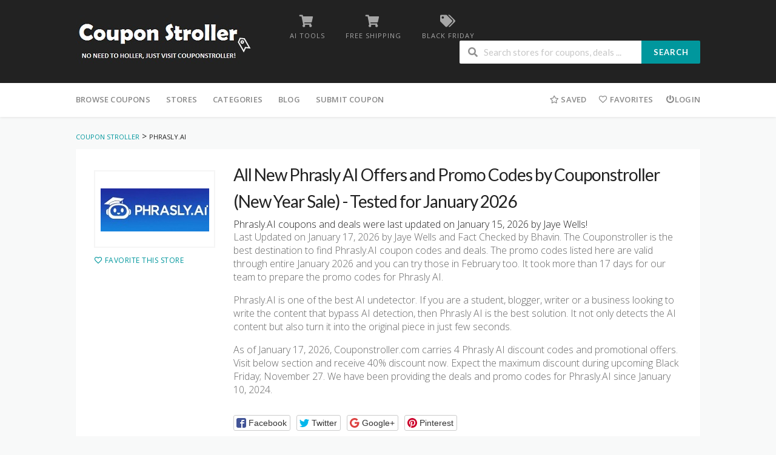

--- FILE ---
content_type: text/html; charset=UTF-8
request_url: https://couponstroller.com/store/phrasly-ai/
body_size: 56429
content:
<!DOCTYPE html>
<html lang="en-US" xmlns:og="http://opengraphprotocol.org/schema/" xmlns:fb="http://www.facebook.com/2008/fbml">
<head>
    <meta charset="UTF-8">
    <meta name="viewport" content="width=device-width, initial-scale=1">
    <link rel="profile" href="https://gmpg.org/xfn/11">
    <link rel="pingback" href="https://couponstroller.com/xmlrpc.php">
    <meta name='robots' content='index, follow, max-image-preview:large, max-snippet:-1, max-video-preview:-1' />
	<style>img:is([sizes="auto" i], [sizes^="auto," i]) { contain-intrinsic-size: 3000px 1500px }</style>
	
	<!-- This site is optimized with the Yoast SEO plugin v24.7 - https://yoast.com/wordpress/plugins/seo/ -->
	<title>40% OFF Phrasly.AI Coupons + Verified Deals for 2026</title>
	<meta property="og:locale" content="en_US" />
	<meta property="og:type" content="article" />
	<meta property="og:title" content="40% OFF Phrasly.AI Coupons + Verified Deals for 2026" />
	<meta property="og:description" content="Last Updated on January 17, 2026 by Jaye Wells and Fact Checked by Bhavin. The Couponstroller is the best destination to find Phrasly.AI coupon codes and deals. The promo codes listed here are valid through entire January 2026 and you can try those in February too. It took more than 17 days for our team to prepare the promo codes for Phrasly AI. Phrasly.AI is one of the best AI undetector. If you are a student, blogger, writer or a business looking to write the content that bypass AI detection, then Phrasly AI is the best solution. It not only detects the AI content but also turn it into the original piece in just few seconds. As of January 17, 2026, Couponstroller.com carries 4 Phrasly AI discount codes and promotional offers. Visit below section and receive 40% discount now. Expect the maximum discount during upcoming Black Friday; November 27. We have been providing the deals and promo codes for Phrasly.AI since January 10, 2024." />
	<meta property="og:url" content="https://couponstroller.com/store/phrasly-ai/" />
	<meta property="og:site_name" content="Coupon Stroller" />
	<meta name="twitter:card" content="summary_large_image" />
	<script type="application/ld+json" class="yoast-schema-graph">{"@context":"https://schema.org","@graph":[{"@type":"CollectionPage","@id":"https://couponstroller.com/store/phrasly-ai/","url":"https://couponstroller.com/store/phrasly-ai/","name":"40% OFF Phrasly.AI Coupons + Verified Deals for 2026","isPartOf":{"@id":"https://couponstroller.com/#website"},"breadcrumb":{"@id":"https://couponstroller.com/store/phrasly-ai/#breadcrumb"},"inLanguage":"en-US"},{"@type":"BreadcrumbList","@id":"https://couponstroller.com/store/phrasly-ai/#breadcrumb","itemListElement":[{"@type":"ListItem","position":1,"name":"Home","item":"https://couponstroller.com/"},{"@type":"ListItem","position":2,"name":"Phrasly.AI"}]},{"@type":"WebSite","@id":"https://couponstroller.com/#website","url":"https://couponstroller.com/","name":"Coupon Stroller","description":"Coupon Stroller is NOT your just another coupon code website. Find every deals within a single page here","potentialAction":[{"@type":"SearchAction","target":{"@type":"EntryPoint","urlTemplate":"https://couponstroller.com/?s={search_term_string}"},"query-input":{"@type":"PropertyValueSpecification","valueRequired":true,"valueName":"search_term_string"}}],"inLanguage":"en-US"}]}</script>
	<!-- / Yoast SEO plugin. -->


<link rel='dns-prefetch' href='//fonts.googleapis.com' />
<link rel='preconnect' href='https://fonts.gstatic.com' crossorigin />
<link rel="alternate" type="application/rss+xml" title="Coupon Stroller &raquo; Feed" href="https://couponstroller.com/feed/" />
<link rel="alternate" type="application/rss+xml" title="Coupon Stroller &raquo; Comments Feed" href="https://couponstroller.com/comments/feed/" />
<link rel="alternate" type="application/rss+xml" title="Coupon Stroller &raquo; Phrasly.AI Coupon Store Feed" href="https://couponstroller.com/store/phrasly-ai/feed/" />
<meta property="og:title" content="All New Phrasly AI Offers and Promo Codes by Couponstroller" />
<meta property="og:description" content="Last Updated on January 17, 2026 by Jaye Wells and Fact Checked by Bhavin. The Couponstroller is the best destination to find Phrasly.AI coupon codes and deals. The promo codes..." />
<meta property="og:image" content="https://couponstroller.com/wp-content/uploads/2024/01/phrasly-ai-coupons-logo.jpg" />
<meta property="og:type" content="article" />
<meta property="og:url" content="https://couponstroller.com/store/phrasly-ai/" />

<meta name="twitter:card" content="summary_large_image" />
<meta name="twitter:title" content="All New Phrasly AI Offers and Promo Codes by Couponstroller" />
<meta name="twitter:url" content="https://couponstroller.com/store/phrasly-ai/" />
<meta name="twitter:description" content="Last Updated on January 17, 2026 by Jaye Wells and Fact Checked by Bhavin. The Couponstroller is the best destination to find Phrasly.AI coupon codes and deals. The promo codes..." />
<meta name="twitter:image" content="https://couponstroller.com/wp-content/uploads/2024/01/phrasly-ai-coupons-logo.jpg" />
<script type="text/javascript">
/* <![CDATA[ */
window._wpemojiSettings = {"baseUrl":"https:\/\/s.w.org\/images\/core\/emoji\/15.0.3\/72x72\/","ext":".png","svgUrl":"https:\/\/s.w.org\/images\/core\/emoji\/15.0.3\/svg\/","svgExt":".svg","source":{"concatemoji":"https:\/\/couponstroller.com\/wp-includes\/js\/wp-emoji-release.min.js?ver=6.7.4"}};
/*! This file is auto-generated */
!function(i,n){var o,s,e;function c(e){try{var t={supportTests:e,timestamp:(new Date).valueOf()};sessionStorage.setItem(o,JSON.stringify(t))}catch(e){}}function p(e,t,n){e.clearRect(0,0,e.canvas.width,e.canvas.height),e.fillText(t,0,0);var t=new Uint32Array(e.getImageData(0,0,e.canvas.width,e.canvas.height).data),r=(e.clearRect(0,0,e.canvas.width,e.canvas.height),e.fillText(n,0,0),new Uint32Array(e.getImageData(0,0,e.canvas.width,e.canvas.height).data));return t.every(function(e,t){return e===r[t]})}function u(e,t,n){switch(t){case"flag":return n(e,"\ud83c\udff3\ufe0f\u200d\u26a7\ufe0f","\ud83c\udff3\ufe0f\u200b\u26a7\ufe0f")?!1:!n(e,"\ud83c\uddfa\ud83c\uddf3","\ud83c\uddfa\u200b\ud83c\uddf3")&&!n(e,"\ud83c\udff4\udb40\udc67\udb40\udc62\udb40\udc65\udb40\udc6e\udb40\udc67\udb40\udc7f","\ud83c\udff4\u200b\udb40\udc67\u200b\udb40\udc62\u200b\udb40\udc65\u200b\udb40\udc6e\u200b\udb40\udc67\u200b\udb40\udc7f");case"emoji":return!n(e,"\ud83d\udc26\u200d\u2b1b","\ud83d\udc26\u200b\u2b1b")}return!1}function f(e,t,n){var r="undefined"!=typeof WorkerGlobalScope&&self instanceof WorkerGlobalScope?new OffscreenCanvas(300,150):i.createElement("canvas"),a=r.getContext("2d",{willReadFrequently:!0}),o=(a.textBaseline="top",a.font="600 32px Arial",{});return e.forEach(function(e){o[e]=t(a,e,n)}),o}function t(e){var t=i.createElement("script");t.src=e,t.defer=!0,i.head.appendChild(t)}"undefined"!=typeof Promise&&(o="wpEmojiSettingsSupports",s=["flag","emoji"],n.supports={everything:!0,everythingExceptFlag:!0},e=new Promise(function(e){i.addEventListener("DOMContentLoaded",e,{once:!0})}),new Promise(function(t){var n=function(){try{var e=JSON.parse(sessionStorage.getItem(o));if("object"==typeof e&&"number"==typeof e.timestamp&&(new Date).valueOf()<e.timestamp+604800&&"object"==typeof e.supportTests)return e.supportTests}catch(e){}return null}();if(!n){if("undefined"!=typeof Worker&&"undefined"!=typeof OffscreenCanvas&&"undefined"!=typeof URL&&URL.createObjectURL&&"undefined"!=typeof Blob)try{var e="postMessage("+f.toString()+"("+[JSON.stringify(s),u.toString(),p.toString()].join(",")+"));",r=new Blob([e],{type:"text/javascript"}),a=new Worker(URL.createObjectURL(r),{name:"wpTestEmojiSupports"});return void(a.onmessage=function(e){c(n=e.data),a.terminate(),t(n)})}catch(e){}c(n=f(s,u,p))}t(n)}).then(function(e){for(var t in e)n.supports[t]=e[t],n.supports.everything=n.supports.everything&&n.supports[t],"flag"!==t&&(n.supports.everythingExceptFlag=n.supports.everythingExceptFlag&&n.supports[t]);n.supports.everythingExceptFlag=n.supports.everythingExceptFlag&&!n.supports.flag,n.DOMReady=!1,n.readyCallback=function(){n.DOMReady=!0}}).then(function(){return e}).then(function(){var e;n.supports.everything||(n.readyCallback(),(e=n.source||{}).concatemoji?t(e.concatemoji):e.wpemoji&&e.twemoji&&(t(e.twemoji),t(e.wpemoji)))}))}((window,document),window._wpemojiSettings);
/* ]]> */
</script>

<style id='wp-emoji-styles-inline-css' type='text/css'>

	img.wp-smiley, img.emoji {
		display: inline !important;
		border: none !important;
		box-shadow: none !important;
		height: 1em !important;
		width: 1em !important;
		margin: 0 0.07em !important;
		vertical-align: -0.1em !important;
		background: none !important;
		padding: 0 !important;
	}
</style>
<link rel='stylesheet' id='wp-block-library-css' href='https://couponstroller.com/wp-includes/css/dist/block-library/style.min.css?ver=6.7.4' type='text/css' media='all' />
<style id='classic-theme-styles-inline-css' type='text/css'>
/*! This file is auto-generated */
.wp-block-button__link{color:#fff;background-color:#32373c;border-radius:9999px;box-shadow:none;text-decoration:none;padding:calc(.667em + 2px) calc(1.333em + 2px);font-size:1.125em}.wp-block-file__button{background:#32373c;color:#fff;text-decoration:none}
</style>
<style id='global-styles-inline-css' type='text/css'>
:root{--wp--preset--aspect-ratio--square: 1;--wp--preset--aspect-ratio--4-3: 4/3;--wp--preset--aspect-ratio--3-4: 3/4;--wp--preset--aspect-ratio--3-2: 3/2;--wp--preset--aspect-ratio--2-3: 2/3;--wp--preset--aspect-ratio--16-9: 16/9;--wp--preset--aspect-ratio--9-16: 9/16;--wp--preset--color--black: #000000;--wp--preset--color--cyan-bluish-gray: #abb8c3;--wp--preset--color--white: #ffffff;--wp--preset--color--pale-pink: #f78da7;--wp--preset--color--vivid-red: #cf2e2e;--wp--preset--color--luminous-vivid-orange: #ff6900;--wp--preset--color--luminous-vivid-amber: #fcb900;--wp--preset--color--light-green-cyan: #7bdcb5;--wp--preset--color--vivid-green-cyan: #00d084;--wp--preset--color--pale-cyan-blue: #8ed1fc;--wp--preset--color--vivid-cyan-blue: #0693e3;--wp--preset--color--vivid-purple: #9b51e0;--wp--preset--gradient--vivid-cyan-blue-to-vivid-purple: linear-gradient(135deg,rgba(6,147,227,1) 0%,rgb(155,81,224) 100%);--wp--preset--gradient--light-green-cyan-to-vivid-green-cyan: linear-gradient(135deg,rgb(122,220,180) 0%,rgb(0,208,130) 100%);--wp--preset--gradient--luminous-vivid-amber-to-luminous-vivid-orange: linear-gradient(135deg,rgba(252,185,0,1) 0%,rgba(255,105,0,1) 100%);--wp--preset--gradient--luminous-vivid-orange-to-vivid-red: linear-gradient(135deg,rgba(255,105,0,1) 0%,rgb(207,46,46) 100%);--wp--preset--gradient--very-light-gray-to-cyan-bluish-gray: linear-gradient(135deg,rgb(238,238,238) 0%,rgb(169,184,195) 100%);--wp--preset--gradient--cool-to-warm-spectrum: linear-gradient(135deg,rgb(74,234,220) 0%,rgb(151,120,209) 20%,rgb(207,42,186) 40%,rgb(238,44,130) 60%,rgb(251,105,98) 80%,rgb(254,248,76) 100%);--wp--preset--gradient--blush-light-purple: linear-gradient(135deg,rgb(255,206,236) 0%,rgb(152,150,240) 100%);--wp--preset--gradient--blush-bordeaux: linear-gradient(135deg,rgb(254,205,165) 0%,rgb(254,45,45) 50%,rgb(107,0,62) 100%);--wp--preset--gradient--luminous-dusk: linear-gradient(135deg,rgb(255,203,112) 0%,rgb(199,81,192) 50%,rgb(65,88,208) 100%);--wp--preset--gradient--pale-ocean: linear-gradient(135deg,rgb(255,245,203) 0%,rgb(182,227,212) 50%,rgb(51,167,181) 100%);--wp--preset--gradient--electric-grass: linear-gradient(135deg,rgb(202,248,128) 0%,rgb(113,206,126) 100%);--wp--preset--gradient--midnight: linear-gradient(135deg,rgb(2,3,129) 0%,rgb(40,116,252) 100%);--wp--preset--font-size--small: 13px;--wp--preset--font-size--medium: 20px;--wp--preset--font-size--large: 36px;--wp--preset--font-size--x-large: 42px;--wp--preset--spacing--20: 0.44rem;--wp--preset--spacing--30: 0.67rem;--wp--preset--spacing--40: 1rem;--wp--preset--spacing--50: 1.5rem;--wp--preset--spacing--60: 2.25rem;--wp--preset--spacing--70: 3.38rem;--wp--preset--spacing--80: 5.06rem;--wp--preset--shadow--natural: 6px 6px 9px rgba(0, 0, 0, 0.2);--wp--preset--shadow--deep: 12px 12px 50px rgba(0, 0, 0, 0.4);--wp--preset--shadow--sharp: 6px 6px 0px rgba(0, 0, 0, 0.2);--wp--preset--shadow--outlined: 6px 6px 0px -3px rgba(255, 255, 255, 1), 6px 6px rgba(0, 0, 0, 1);--wp--preset--shadow--crisp: 6px 6px 0px rgba(0, 0, 0, 1);}:where(.is-layout-flex){gap: 0.5em;}:where(.is-layout-grid){gap: 0.5em;}body .is-layout-flex{display: flex;}.is-layout-flex{flex-wrap: wrap;align-items: center;}.is-layout-flex > :is(*, div){margin: 0;}body .is-layout-grid{display: grid;}.is-layout-grid > :is(*, div){margin: 0;}:where(.wp-block-columns.is-layout-flex){gap: 2em;}:where(.wp-block-columns.is-layout-grid){gap: 2em;}:where(.wp-block-post-template.is-layout-flex){gap: 1.25em;}:where(.wp-block-post-template.is-layout-grid){gap: 1.25em;}.has-black-color{color: var(--wp--preset--color--black) !important;}.has-cyan-bluish-gray-color{color: var(--wp--preset--color--cyan-bluish-gray) !important;}.has-white-color{color: var(--wp--preset--color--white) !important;}.has-pale-pink-color{color: var(--wp--preset--color--pale-pink) !important;}.has-vivid-red-color{color: var(--wp--preset--color--vivid-red) !important;}.has-luminous-vivid-orange-color{color: var(--wp--preset--color--luminous-vivid-orange) !important;}.has-luminous-vivid-amber-color{color: var(--wp--preset--color--luminous-vivid-amber) !important;}.has-light-green-cyan-color{color: var(--wp--preset--color--light-green-cyan) !important;}.has-vivid-green-cyan-color{color: var(--wp--preset--color--vivid-green-cyan) !important;}.has-pale-cyan-blue-color{color: var(--wp--preset--color--pale-cyan-blue) !important;}.has-vivid-cyan-blue-color{color: var(--wp--preset--color--vivid-cyan-blue) !important;}.has-vivid-purple-color{color: var(--wp--preset--color--vivid-purple) !important;}.has-black-background-color{background-color: var(--wp--preset--color--black) !important;}.has-cyan-bluish-gray-background-color{background-color: var(--wp--preset--color--cyan-bluish-gray) !important;}.has-white-background-color{background-color: var(--wp--preset--color--white) !important;}.has-pale-pink-background-color{background-color: var(--wp--preset--color--pale-pink) !important;}.has-vivid-red-background-color{background-color: var(--wp--preset--color--vivid-red) !important;}.has-luminous-vivid-orange-background-color{background-color: var(--wp--preset--color--luminous-vivid-orange) !important;}.has-luminous-vivid-amber-background-color{background-color: var(--wp--preset--color--luminous-vivid-amber) !important;}.has-light-green-cyan-background-color{background-color: var(--wp--preset--color--light-green-cyan) !important;}.has-vivid-green-cyan-background-color{background-color: var(--wp--preset--color--vivid-green-cyan) !important;}.has-pale-cyan-blue-background-color{background-color: var(--wp--preset--color--pale-cyan-blue) !important;}.has-vivid-cyan-blue-background-color{background-color: var(--wp--preset--color--vivid-cyan-blue) !important;}.has-vivid-purple-background-color{background-color: var(--wp--preset--color--vivid-purple) !important;}.has-black-border-color{border-color: var(--wp--preset--color--black) !important;}.has-cyan-bluish-gray-border-color{border-color: var(--wp--preset--color--cyan-bluish-gray) !important;}.has-white-border-color{border-color: var(--wp--preset--color--white) !important;}.has-pale-pink-border-color{border-color: var(--wp--preset--color--pale-pink) !important;}.has-vivid-red-border-color{border-color: var(--wp--preset--color--vivid-red) !important;}.has-luminous-vivid-orange-border-color{border-color: var(--wp--preset--color--luminous-vivid-orange) !important;}.has-luminous-vivid-amber-border-color{border-color: var(--wp--preset--color--luminous-vivid-amber) !important;}.has-light-green-cyan-border-color{border-color: var(--wp--preset--color--light-green-cyan) !important;}.has-vivid-green-cyan-border-color{border-color: var(--wp--preset--color--vivid-green-cyan) !important;}.has-pale-cyan-blue-border-color{border-color: var(--wp--preset--color--pale-cyan-blue) !important;}.has-vivid-cyan-blue-border-color{border-color: var(--wp--preset--color--vivid-cyan-blue) !important;}.has-vivid-purple-border-color{border-color: var(--wp--preset--color--vivid-purple) !important;}.has-vivid-cyan-blue-to-vivid-purple-gradient-background{background: var(--wp--preset--gradient--vivid-cyan-blue-to-vivid-purple) !important;}.has-light-green-cyan-to-vivid-green-cyan-gradient-background{background: var(--wp--preset--gradient--light-green-cyan-to-vivid-green-cyan) !important;}.has-luminous-vivid-amber-to-luminous-vivid-orange-gradient-background{background: var(--wp--preset--gradient--luminous-vivid-amber-to-luminous-vivid-orange) !important;}.has-luminous-vivid-orange-to-vivid-red-gradient-background{background: var(--wp--preset--gradient--luminous-vivid-orange-to-vivid-red) !important;}.has-very-light-gray-to-cyan-bluish-gray-gradient-background{background: var(--wp--preset--gradient--very-light-gray-to-cyan-bluish-gray) !important;}.has-cool-to-warm-spectrum-gradient-background{background: var(--wp--preset--gradient--cool-to-warm-spectrum) !important;}.has-blush-light-purple-gradient-background{background: var(--wp--preset--gradient--blush-light-purple) !important;}.has-blush-bordeaux-gradient-background{background: var(--wp--preset--gradient--blush-bordeaux) !important;}.has-luminous-dusk-gradient-background{background: var(--wp--preset--gradient--luminous-dusk) !important;}.has-pale-ocean-gradient-background{background: var(--wp--preset--gradient--pale-ocean) !important;}.has-electric-grass-gradient-background{background: var(--wp--preset--gradient--electric-grass) !important;}.has-midnight-gradient-background{background: var(--wp--preset--gradient--midnight) !important;}.has-small-font-size{font-size: var(--wp--preset--font-size--small) !important;}.has-medium-font-size{font-size: var(--wp--preset--font-size--medium) !important;}.has-large-font-size{font-size: var(--wp--preset--font-size--large) !important;}.has-x-large-font-size{font-size: var(--wp--preset--font-size--x-large) !important;}
:where(.wp-block-post-template.is-layout-flex){gap: 1.25em;}:where(.wp-block-post-template.is-layout-grid){gap: 1.25em;}
:where(.wp-block-columns.is-layout-flex){gap: 2em;}:where(.wp-block-columns.is-layout-grid){gap: 2em;}
:root :where(.wp-block-pullquote){font-size: 1.5em;line-height: 1.6;}
</style>
<link rel='stylesheet' id='redux-extendify-styles-css' href='https://couponstroller.com/wp-content/plugins/redux-framework/redux-core/assets/css/extendify-utilities.css?ver=4.4.13' type='text/css' media='all' />
<link rel='stylesheet' id='wpcoupon_style-css' href='https://couponstroller.com/wp-content/themes/wp-coupon/style.css?ver=1.2.8' type='text/css' media='all' />
<link rel='stylesheet' id='wpcoupon_semantic-css' href='https://couponstroller.com/wp-content/themes/wp-coupon/assets/css/semantic.min.css?ver=4.2.0' type='text/css' media='all' />
<link rel='stylesheet' id='wp-users-css' href='https://couponstroller.com/wp-content/plugins/wp-users/public/assets/css/style.css?ver=6.7.4' type='text/css' media='all' />
<link rel="preload" as="style" href="https://fonts.googleapis.com/css?family=Open%20Sans:300,400,500,600,700,800,300italic,400italic,500italic,600italic,700italic,800italic&#038;display=swap&#038;ver=1714980582" /><link rel="stylesheet" href="https://fonts.googleapis.com/css?family=Open%20Sans:300,400,500,600,700,800,300italic,400italic,500italic,600italic,700italic,800italic&#038;display=swap&#038;ver=1714980582" media="print" onload="this.media='all'"><noscript><link rel="stylesheet" href="https://fonts.googleapis.com/css?family=Open%20Sans:300,400,500,600,700,800,300italic,400italic,500italic,600italic,700italic,800italic&#038;display=swap&#038;ver=1714980582" /></noscript><script type="text/javascript" src="https://couponstroller.com/wp-includes/js/jquery/jquery.min.js?ver=3.7.1" id="jquery-core-js"></script>
<script type="text/javascript" src="https://couponstroller.com/wp-includes/js/jquery/jquery-migrate.min.js?ver=3.4.1" id="jquery-migrate-js"></script>
<script type="text/javascript" src="https://couponstroller.com/wp-content/themes/wp-coupon/assets/js/libs/semantic.js?ver=4094-1.2.8" id="wpcoupon_semantic-js"></script>
<!--[if lt IE 8]>
<script type="text/javascript" src="https://couponstroller.com/wp-includes/js/json2.min.js?ver=2015-05-03" id="json2-js"></script>
<![endif]-->
<link rel="https://api.w.org/" href="https://couponstroller.com/wp-json/" /><link rel="EditURI" type="application/rsd+xml" title="RSD" href="https://couponstroller.com/xmlrpc.php?rsd" />
<meta name="generator" content="WordPress 6.7.4" />
<meta name="generator" content="Redux 4.4.13" />    <style type="text/css">
        /* Alternative button styles */
        .coupon-button.alt-style {
            background-color: #4a89dc;
        }
        .coupon-button.secondary-style {
            background-color: #37bc9b;
        }
        .coupon-button.primary-style {
            background-color: #3bafda;
        }
        .coupon-button.action-style {
            background-color: #da4453;
        }
        .coupon-button.highlight-style {
            background-color: #8cc152;
        }
        
        /* Ensure consistent hover effects */
        .coupon-button.alt-style:hover,
        .coupon-button.secondary-style:hover,
        .coupon-button.primary-style:hover,
        .coupon-button.action-style:hover,
        .coupon-button.highlight-style:hover {
            filter: brightness(110%);
        }
    </style>
        <style>
        .store-rating {
            display: inline-block;
            font-size: 40px; /* Doubled from 20px to 40px */
            color: #ffd700;
        }
        .store-rating .star.empty {
            color: #ccc;
        }
        .store-rating-input {
            margin-top: 15px;
        }
        .store-rating-input .star {
            cursor: pointer;
            font-size: 40px; /* Added explicit size for input stars */
        }
        .rating-count {
            color: #666;
            font-size: 16px; /* Slightly increased for better proportion */
            margin-left: 15px; /* Increased spacing */
            vertical-align: middle; /* Better alignment with larger stars */
        }
        .thank-you-message {
            display: none;
            color: green;
            margin-top: 10px;
            font-size: 16px;
        }
    </style>
        <style type="text/css">
        /* Verification Badge */
        .verification-badge {
            display: inline-flex;
            align-items: center;
            background-color: #e8f5e9;
            color: #388e3c;
            border-radius: 3px;
            padding: 2px 6px;
            margin-left: 8px;
            font-size: 12px;
            font-weight: normal;
            vertical-align: middle;
        }
        
        .verification-badge i {
            margin-right: 3px;
            font-size: 12px;
        }
        
        /* Last Verified Timestamp */
        .last-verified {
            display: inline-block;
            font-size: 12px;
            color: #666;
            margin-left: 5px;
        }
        
        .last-verified i {
            margin-right: 3px;
            color: #888;
        }
        
        /* Position adjustments */
        .coupon-title {
            display: flex;
            flex-wrap: wrap;
            align-items: center;
        }
        
        .coupon-title a.coupon-link {
            margin-right: 5px;
        }
        
        .c-type {
            display: flex;
            flex-wrap: wrap;
            align-items: center;
        }
        
        .c-type .exp {
            margin-right: auto;
        }
    </style>
        <style type="text/css">
        /* Testimonials section */
        .coupon-testimonials {
            margin-top: 15px;
        }
        
		.testimonial-disclaimer {
    margin-top: 15px;
    color: #999;
    font-size: 12px;
    font-style: italic;
}		
		
        .testimonial-item {
            display: flex;
            margin-bottom: 15px;
            padding-bottom: 15px;
            border-bottom: 1px solid #f0f0f0;
        }
        
        .testimonial-item:last-child {
            border-bottom: none;
            margin-bottom: 0;
            padding-bottom: 0;
        }
        
        .testimonial-avatar {
            margin-right: 12px;
            font-size: 24px;
            color: #999;
        }
        
        .testimonial-content {
            flex: 1;
        }
        
        .testimonial-author {
            font-weight: bold;
            margin-bottom: 3px;
            color: #444;
        }
        
        .testimonial-time {
            font-weight: normal;
            color: #999;
            font-size: 12px;
            margin-left: 8px;
        }
        
        .testimonial-text {
            color: #666;
            font-size: 14px;
        }
        
        /* Hide testimonials initially */
        .coupon-comments {
            display: none;
            padding: 15px;
            background-color: #f9f9f9;
            margin-top: 10px;
            border-radius: 4px;
        }
        
        /* Style the toggle button */
        .coupon-footer-meta {
            padding: 10px 15px;
            border-top: 1px solid #eee;
            margin-top: 10px;
        }
        
        .comments-toggle {
            cursor: pointer;
            color: #2185d0;
            font-size: 13px;
        }
        
        .comments-toggle:hover {
            text-decoration: underline;
        }
        
        .comments-toggle i {
            margin-right: 5px;
        }
    </style>
        <style type="text/css">
        .multi-screenshots-section {
            margin: 30px 0;
            padding: 20px;
            background: #fff;
            border-radius: 5px;
            box-shadow: 0 1px 3px rgba(0,0,0,0.1);
        }
        
        .multi-screenshots-section h3 {
            margin-top: 0;
            margin-bottom: 15px;
            text-align: center;
        }
        
        .multi-screenshots-section p {
            text-align: center;
            margin-bottom: 20px;
            color: #666;
        }
        
        .screenshots-grid {
            display: grid;
            grid-template-columns: repeat(3, 1fr);
            gap: 15px;
        }
        
        @media (max-width: 767px) {
            .screenshots-grid {
                grid-template-columns: repeat(2, 1fr);
            }
        }
        
        @media (max-width: 480px) {
            .screenshots-grid {
                grid-template-columns: 1fr;
            }
        }
        
        .screenshot-item {
            position: relative;
            border-radius: 5px;
            overflow: hidden;
            box-shadow: 0 1px 3px rgba(0,0,0,0.1);
            transition: transform 0.3s ease;
        }
        
        .screenshot-item:hover {
            transform: translateY(-5px);
            box-shadow: 0 4px 8px rgba(0,0,0,0.15);
        }
        
        .screenshot-item img {
            width: 100%;
            height: auto;
            display: block;
        }
        
        .screenshot-overlay {
            position: absolute;
            bottom: 0;
            left: 0;
            right: 0;
            background: rgba(0,0,0,0.7);
            color: white;
            padding: 8px;
            transform: translateY(100%);
            transition: transform 0.3s ease;
        }
        
        .screenshot-item:hover .screenshot-overlay {
            transform: translateY(0);
        }
        
        .promo-code-section {
            margin-top: 30px;
            padding-top: 20px;
            border-top: 1px solid #eee;
        }
        
        .promo-code-section h4 {
            text-align: center;
            margin-bottom: 15px;
        }
        
        .promo-code-images {
            display: grid;
            grid-template-columns: repeat(2, 1fr);
            gap: 20px;
        }
        
        @media (max-width: 767px) {
            .promo-code-images {
                grid-template-columns: 1fr;
            }
        }
    </style>
    <!--[if lt IE 9]><script src="https://couponstroller.com/wp-content/themes/wp-coupon/assets/js/libs/html5.min.js"></script><![endif]-->        <link rel="canonical" href="https://couponstroller.com/store/phrasly-ai/">
        <style id="st_options-dynamic-css" title="dynamic-css" class="redux-options-output">
                                #header-search .header-search-submit, 
                                .newsletter-box-wrapper.shadow-box .input .ui.button,
                                .wpu-profile-wrapper .section-heading .button,
                                input[type="reset"], input[type="submit"], input[type="submit"],
                                .site-footer .widget_newsletter .newsletter-box-wrapper.shadow-box .sidebar-social a:hover,
                                .ui.button.btn_primary,
                                .site-footer .newsletter-box-wrapper .input .ui.button,
                                .site-footer .footer-social a:hover,
                                .site-footer .widget_newsletter .newsletter-box-wrapper.shadow-box .sidebar-social a:hover,
								.coupon-filter .ui.menu .item .offer-count,
								.coupon-filter .filter-coupons-buttons .store-filter-button .offer-count,
                                .newsletter-box-wrapper.shadow-box .input .ui.button,
                                .newsletter-box-wrapper.shadow-box .sidebar-social a:hover,
                                .wpu-profile-wrapper .section-heading .button,
                                .ui.btn.btn_primary,
								.ui.button.btn_primary,
								.coupon-filter .filter-coupons-buttons .submit-coupon-button:hover,
								.coupon-filter .filter-coupons-buttons .submit-coupon-button.active,
								.coupon-filter .filter-coupons-buttons .submit-coupon-button.active:hover,
								.coupon-filter .filter-coupons-buttons .submit-coupon-button.current::after,
                                .woocommerce #respond input#submit, .woocommerce a.button, .woocommerce button.button, .woocommerce input.button, .woocommerce button.button.alt,
                                .woocommerce #respond input#submit.alt, .woocommerce a.button.alt, .woocommerce button.button.alt, .woocommerce input.button.alt
                            {background-color:#00979d;}
                                .primary-color,
                                    .primary-colored,
                                    a,
                                    .ui.breadcrumb a,
                                    .screen-reader-text:hover,
                                    .screen-reader-text:active,
                                    .screen-reader-text:focus,
                                    .st-menu a:hover,
                                    .st-menu li.current-menu-item a,
                                    .nav-user-action .st-menu .menu-box a,
                                    .popular-stores .store-name a:hover,
                                    .store-listing-item .store-thumb-link .store-name a:hover,
                                    .store-listing-item .latest-coupon .coupon-title a,
                                    .store-listing-item .coupon-save:hover,
                                    .store-listing-item .coupon-saved,
                                    .coupon-modal .coupon-content .user-ratting .ui.button:hover i,
                                    .coupon-modal .coupon-content .show-detail a:hover,
                                    .coupon-modal .coupon-content .show-detail .show-detail-on,
                                    .coupon-modal .coupon-footer ul li a:hover,
                                    .coupon-listing-item .coupon-detail .user-ratting .ui.button:hover i,
                                    .coupon-listing-item .coupon-detail .user-ratting .ui.button.active i,
                                    .coupon-listing-item .coupon-listing-footer ul li a:hover, .coupon-listing-item .coupon-listing-footer ul li a.active,
                                    .coupon-listing-item .coupon-exclusive strong i,
                                    .cate-az a:hover,
                                    .cate-az .cate-parent > a,
                                    .site-footer a:hover,
                                    .site-breadcrumb .ui.breadcrumb a.section,
                                    .single-store-header .add-favorite:hover,
                                    .wpu-profile-wrapper .wpu-form-sidebar li a:hover,
                                    .ui.comments .comment a.author:hover       
                                {color:#00979d;}
                                textarea:focus,
                                input[type="date"]:focus,
                                input[type="datetime"]:focus,
                                input[type="datetime-local"]:focus,
                                input[type="email"]:focus,
                                input[type="month"]:focus,
                                input[type="number"]:focus,
                                input[type="password"]:focus,
                                input[type="search"]:focus,
                                input[type="tel"]:focus,
                                input[type="text"]:focus,
                                input[type="time"]:focus,
                                input[type="url"]:focus,
                                input[type="week"]:focus
                            {border-color:#00979d;}
                                .sf-arrows > li > .sf-with-ul:focus:after,
                                .sf-arrows > li:hover > .sf-with-ul:after,
                                .sf-arrows > .sfHover > .sf-with-ul:after
                            {border-top-color:#00979d;}
                                .sf-arrows ul li > .sf-with-ul:focus:after,
                                .sf-arrows ul li:hover > .sf-with-ul:after,
                                .sf-arrows ul .sfHover > .sf-with-ul:after,
                                .entry-content blockquote
							{border-left-color:#00979d;}
								.coupon-filter .filter-coupons-buttons .submit-coupon-button.current::after
							{border-bottom-color:#00979d;}
								.coupon-filter .filter-coupons-buttons .submit-coupon-button.current::after
							{border-right-color:#00979d;}
                               .ui.btn,
                               .ui.btn:hover,
                               .ui.btn.btn_secondary,
                               .coupon-button-type .coupon-deal, .coupon-button-type .coupon-print, 
							   .coupon-button-type .coupon-code .get-code,
							   .coupon-filter .filter-coupons-buttons .submit-coupon-button.active.current
                            {background-color:#ff9900;}
                                .a:hover,
                                .secondary-color,
                               .nav-user-action .st-menu .menu-box a:hover,
                               .store-listing-item .latest-coupon .coupon-title a:hover,
                               .ui.breadcrumb a:hover
                            {color:#ff9900;}
                                .store-thumb a:hover,
                                .coupon-modal .coupon-content .modal-code .code-text,
                                .single-store-header .header-thumb .header-store-thumb a:hover
                            {border-color:#ff9900;}
                                .coupon-button-type .coupon-code .get-code:after 
                            {border-left-color:#ff9900;}
                                .coupon-listing-item .c-type .c-code,
								.coupon-filter .ui.menu .item .code-count,
								.coupon-filter .filter-coupons-buttons .store-filter-button .offer-count.code-count
                            {background-color:#b9dc2f;}
                                .coupon-listing-item .c-type .c-sale,
								.coupon-filter .ui.menu .item .sale-count,
								.coupon-filter .filter-coupons-buttons .store-filter-button .offer-count.sale-count
                            {background-color:#ea4c89;}
                                .coupon-listing-item .c-type .c-print,
								.coupon-filter .ui.menu .item .print-count,
								.coupon-filter .filter-coupons-buttons .store-filter-button .offer-count.print-count
                            {background-color:#2d3538;}body{background-color:#f8f9f9;}body, p{font-family:"Open Sans";font-weight:normal;}</style>	<meta name="google-site-verification" content="CJwX_DWA9AaLERW-9C0KAkRmNpaq12Oc99VWYx2llMQ" />
</head>
<body data-rsssl=1 class="archive tax-coupon_store term-phrasly-ai term-826 unknown">
    <div id="page" class="hfeed site">
    	<header id="masthead" class="ui page site-header" role="banner">
                        <div class="primary-header">
                <div class="container">
                    <div class="logo_area fleft">
                                                <a href="https://couponstroller.com/" title="Coupon Stroller" rel="home">
                            <img src="https://couponstroller.com/wp-content/uploads/2024/02/couponstroller-logo1.jpg" alt="Coupon Stroller" />
                        </a>
                                            </div>

                                        <div class="header-highlight fleft">
                                                <a href="https://couponstroller.com/coupon-category/ai-tools/">
                            <div class="highlight-icon"><i class="shop icon"></i></div>
                            <div class="highlight-text">AI Tools</div>
                        </a>
                                                <a href="https://couponstroller.com/coupon-category/free-shipping/">
                            <div class="highlight-icon"><i class="shop icon"></i></div>
                            <div class="highlight-text">Free Shipping</div>
                        </a>
                                                <a href="https://couponstroller.com/coupon-category/black-friday/">
                            <div class="highlight-icon"><i class="tags icon"></i></div>
                            <div class="highlight-text">Black Friday</div>
                        </a>
                        
                    </div>
                    
                    <div class="header_right fright">
                        <form action="https://couponstroller.com/" method="get" id="header-search">
                            <div class="header-search-input ui search large action left icon input">
                                <input autocomplete="off" class="prompt" name="s" placeholder="Search stores for coupons, deals ..." type="text">
                                <i class="search icon"></i>
                                <button class="header-search-submit ui button">Search</button>
                                <div class="results"></div>
                            </div>
                            <div class="clear"></div>
                                                    </form>
                    </div>
                </div>
            </div> <!-- END .header -->

            
            <div id="site-header-nav" class="site-navigation">
                <div class="container">
                    <nav class="primary-navigation clearfix fleft" role="navigation">
                        <a href="#content" class="screen-reader-text skip-link">Skip to content</a>
                        <div id="nav-toggle"><i class="content icon"></i></div>
                        <ul class="st-menu">
                           <li id="menu-item-475" class="menu-item menu-item-type-custom menu-item-object-custom menu-item-has-children menu-item-475"><a href="#">Browse Coupons</a>
<ul class="sub-menu">
	<li id="menu-item-499" class="menu-item menu-item-type-post_type menu-item-object-page menu-item-499"><a href="https://couponstroller.com/coupon-categories/">Browse by Categories</a></li>
	<li id="menu-item-498" class="menu-item menu-item-type-post_type menu-item-object-page menu-item-498"><a href="https://couponstroller.com/all-stores/">Browse by Stores</a></li>
</ul>
</li>
<li id="menu-item-500" class="menu-item menu-item-type-post_type menu-item-object-page menu-item-500"><a href="https://couponstroller.com/all-stores/">Stores</a></li>
<li id="menu-item-501" class="menu-item menu-item-type-post_type menu-item-object-page menu-item-501"><a href="https://couponstroller.com/coupon-categories/">Categories</a></li>
<li id="menu-item-497" class="menu-item menu-item-type-post_type menu-item-object-page current_page_parent menu-item-497"><a href="https://couponstroller.com/blog/">Blog</a></li>
<li id="menu-item-505" class="menu-item menu-item-type-post_type menu-item-object-page menu-item-505"><a href="https://couponstroller.com/submit-coupon/">Submit Coupon</a></li>
                        </ul>
                    </nav> <!-- END .primary-navigation -->

                    <div class="nav-user-action fright clearfix">
                                    <ul class="st-menu">
                <li class="">
                    <a href="#">
                        <i class="outline star icon"></i> <span class="hide-on-tiny">Saved</span>
                    </a>

                    <div class="menu-box ajax-saved-coupon-box">
                                                    <div class="nothing-box stuser-login-btn">
                                <div class="thumb">
                                    <i class="frown icon"></i>
                                </div>
                                <p>Please login to see your saved coupons</p>
                            </div>
                                                    </div>
                </li>
                <li class="">
                    <a href="#">
                        <i class="empty heart icon"></i> <span class="hide-tiny-screen">Favorites</span>
                    </a>

                    <div class="menu-box ajax-favorite-stores-box">
                                                    <div class="nothing-box stuser-login-btn">
                                <div class="thumb">
                                    <i class="frown icon"></i>
                                </div>
                                <p>Please login to see your favorite stores</p>
                            </div>
                                                </div>
                </li>

                <li class="menu-item-has-children">
                    <a data-is-logged="false" class="wpu-login-btn" href="https://couponstroller.com/wp-login.php"><i class="power icon"></i>Login</a>
                                    </li>

            </ul>
                                </div> <!-- END .nav_user_action -->
                </div> <!-- END .container -->
            </div> <!-- END #primary-navigation -->
    	</header><!-- END #masthead -->
        <div id="content" class="site-content">
<section class="custom-page-header single-store-header">
	<div class="container">
		<div class="ui breadcrumb breadcrumbs" xmlns:v="http://rdf.data-vocabulary.org/#"><span property="itemListElement" typeof="ListItem"><a property="item" typeof="WebPage" title="Go to Coupon Stroller." href="https://couponstroller.com" class="home" ><span property="name">Coupon Stroller</span></a><meta property="position" content="1"></span> &gt; <span property="itemListElement" typeof="ListItem"><span property="name" class="archive taxonomy coupon_store current-item">Phrasly.AI</span><meta property="url" content="https://couponstroller.com/store/phrasly-ai/"><meta property="position" content="2"></span> </div>		<div class="inner shadow-box">
			<div class="inner-content clearfix">
				<div class="header-thumb">
					<div class="header-store-thumb">
						<a rel="nofollow" target="_blank" title="Shop Phrasly.AI" href="https://couponstroller.com/go-store/826">
							<img width="179" height="71" src="https://couponstroller.com/wp-content/uploads/2024/01/phrasly-ai-coupons-logo.jpg" class="attachment-wpcoupon_small_thumb size-wpcoupon_small_thumb" alt="phrasly.ai coupons logo" title="phrasly-ai-coupons-logo" decoding="async" />						</a>
					</div>
					<a class="add-favorite" data-id="826" href="#"><i class="empty heart icon"></i><span>Favorite This Store</span></a>
				</div>
				<div class="header-content">
 				
					<h1>All New Phrasly AI Offers and Promo Codes by Couponstroller (New Year Sale) - Tested for January 2026</h1>
					Phrasly.AI coupons and deals were last updated on January 15, 2026 by Jaye Wells!
					<p>Last Updated on January 17, 2026 by Jaye Wells and Fact Checked by Bhavin. The Couponstroller is the best destination to find Phrasly.AI coupon codes and deals. The promo codes listed here are valid through entire January 2026 and you can try those in February too. It took more than 17 days for our team to prepare the promo codes for Phrasly AI.</p>
<p>Phrasly.AI is one of the best AI undetector. If you are a student, blogger, writer or a business looking to write the content that bypass AI detection, then Phrasly AI is the best solution. It not only detects the AI content but also turn it into the original piece in just few seconds.</p>
<p>As of January 17, 2026, Couponstroller.com carries 4 Phrasly AI discount codes and promotional offers. Visit below section and receive 40% discount now. Expect the maximum discount during upcoming Black Friday; November 27. We have been providing the deals and promo codes for Phrasly.AI since January 10, 2024.</p>
							<div class="entry-share">
			<div class="skin skin_flat">
				<div class="social-likes social-likes_single">
					<div class="facebook" title="Share link on Facebook">Facebook</div>
					<div class="twitter" title="Share link on Twitter">Twitter</div>
					<div class="plusone" title="Share link on Google+">Google+</div>
					<div class="pinterest" title="Share image on Pinterest" data-media="">Pinterest</div>
				</div>
			</div>
		</div>
						</div>
			</div>
		</div>
	</div>
</section>

<div id="content-wrap" class="container left-sidebar">
	<div id="primary" class="content-area">
		<main id="main" class="site-main coupon-store-main" role="main">
			<strong>Today's promos and deals on Phrasly.AI valid from January to February, 2026 </strong>
				<section class="coupon-filter" id="coupon-filter-bar">
		<div data-target="#coupon-listings-store" class="filter-coupons-by-type pointing filter-coupons-buttons">
			<div class="coupons-types-wrap">
				<div class="hide couponlist-smallscreen-info">
					<div class="ui floating dropdown labeled inline icon button tiny">
						<i class="sliders horizontal icon"></i>
						<span class="text store-filter-button">
							All							<span class="offer-count all-count">
								3							</span>
						</span>
						<div class="menu">
																	<a href="https://couponstroller.com/store/phrasly-ai/?coupon_type=all" class="store-filter-button item filter-nav" data-filter="all">All <span
													class="offer-count all-count">3</span></a>
																		<a href="https://couponstroller.com/store/phrasly-ai/?coupon_type=code" class="store-filter-button item filter-nav" data-filter="code">Codes <span
													class="offer-count code-count">0</span></a>
																		<a href="https://couponstroller.com/store/phrasly-ai/?coupon_type=sale" class="store-filter-button item filter-nav" data-filter="sale">Sales <span
													class="offer-count sale-count">3</span></a>
																		<a href="https://couponstroller.com/store/phrasly-ai/?coupon_type=print" class="store-filter-button item filter-nav" data-filter="print">Printable <span
													class="offer-count print-count">0</span></a>
														</div>
					</div>	
				</div>	
				<div class="coupon-types-list">
												<a href="https://couponstroller.com/store/phrasly-ai/?coupon_type=all" class="store-filter-button ui button tiny filter-nav current" data-filter="all">All <span
										class="offer-count all-count">3</span></a>
												<a href="https://couponstroller.com/store/phrasly-ai/?coupon_type=code" class="store-filter-button ui button tiny filter-nav " data-filter="code">Codes <span
										class="offer-count code-count">0</span></a>
												<a href="https://couponstroller.com/store/phrasly-ai/?coupon_type=sale" class="store-filter-button ui button tiny filter-nav " data-filter="sale">Sales <span
										class="offer-count sale-count">3</span></a>
												<a href="https://couponstroller.com/store/phrasly-ai/?coupon_type=print" class="store-filter-button ui button tiny filter-nav " data-filter="print">Printable <span
										class="offer-count print-count">0</span></a>
									</div>
			</div>
								<a href="#" class="tiny button ui btn_primary submit-coupon-button">Submit a coupon</a>
						</div>
	</section>
			<section id="store-submit-coupon" class="hide shadow-box store-listing-item ">
			        <form action="https://couponstroller.com/" method="post" class="st-coupon-form ui small form" enctype="multipart/form-data">
            <div class="field" >
                                    <input type="text" disabled="disabled" placeholder="Phrasly.AI">
                    <input type="hidden" name="coupon_store" value="826">
                            </div>

            <div class="field field-cat">
                <select  name='coupon_cat' id='coupon_cat' class='ui dropdown'>
	<option value='-1'>Select Category *</option>
	<option class="level-0" value="871">AI Tools</option>
	<option class="level-0" value="10">Black Friday</option>
	<option class="level-0" value="15">Free Shipping</option>
</select>
            </div>

            <div class="field field-coupon-type ">
                <select name="coupon_type" class=" ui dropdown">
                    <option value="">Offer Type *</option>
                    <option  value="code">Coupon Code</option>
                    <option  value="sale">Sale</option>
                    <option  value="print">Printable</option>
                </select>
            </div>

            <div class="field-code field">
                <label>Add code or change offer type</label>
                <input type="text" name="coupon_code" value="" placeholder="Code">
            </div>

            <div class="field field-image">
                <label>
                    <span class=c-tile-others>
                    Coupon image                    </span>
                    <span class=c-tile-print>
                    Print coupon image                    </span>
                    <i class="info circle icon icon-popup" data-variation="inverted" data-content="Click icon to switch input method"></i>
                </label>
                <p style="margin-bottom: 0px;" class="c-input-switcher ui icon input">
                    <input name="coupon_image_url" type="text" class="text-input" placeholder="Image URL">
                    <input name="coupon_image_file" type="file" class="file-input" style="display: none;">
                    <i class="for-upload upload link icon icon-popup" data-variation="inverted" data-content="Upload a image"></i>
                    <i style="display: none;"  class="for-input link world icon icon-popup" data-variation="inverted" data-content="Input image URL"></i>
                    <input type="hidden" name="coupon_image_type" value="url">
                </p>
                            </div>

            <div class="field">
                <input name="coupon_aff_url" type="text" placeholder="Coupon Aff URL">
            </div>

            <div class="field">
                <p style="margin-bottom: 0px;" class="ui icon input">
                                        <input type="text" class="st-datepicker" data-alt="#date-696c0bc5985bd" value="" placeholder="Exp Date : dd/mm/yyyy">
                    <input name="coupon_expires" type="hidden" value="" id="date-696c0bc5985bd" name="coupon-expires">
                    <i class="calendar outline icon"></i>
                </p>
            </div>

            <div class="inline field">
                <div class="ui checkbox">
                    <input name="coupon_expires_unknown"  value="1" type="checkbox">
                    <label>Don&#039;t know the expiration date.</label>
                </div>
            </div>
            <div class="field">
                <input name="coupon_title" value="" type="text" placeholder="Offer Title">
            </div>

            <div class="field">
                <textarea name="coupon_description" placeholder="Offer Description"></textarea>
            </div>

            
            <input type="hidden" name="_wpnonce" value="c59a778da0">
            <input type="hidden" name="_submit_coupon" value="1">
            <input type="hidden" name="coupon_id" value="">
            <input type="hidden" name="action" value="submit_coupon">
            <input type="hidden" name="_wp_original_http_referer" value="/store/phrasly-ai/" />
            <button class="fluid ui button btn btn_primary btn_large">Submit</button>
        </form>
        		</section>
						<section id="coupon-listings-store" class=" wpb_content_element">
					<div class="ajax-coupons">
						<div class="store-listings st-list-coupons couponstore-tpl-full">
							<div data-id="6465"
     class="coupon-item has-thumb store-listing-item c-type-sale coupon-listing-item shadow-box coupon-live">
        <div class="store-thumb-link">
        	<div class="store-thumb thumb-img">
									<span class="thumb-padding" >
					<img width="179" height="71" src="https://couponstroller.com/wp-content/uploads/2024/01/phrasly-ai-coupons-logo.jpg" class="attachment-wpcoupon_medium-thumb size-wpcoupon_medium-thumb" alt="phrasly.ai coupons logo" title="phrasly-ai-coupons-logo" decoding="async" />				</span>
						</div>
	    </div>
    
    <div class="latest-coupon">
        <h3 class="coupon-title">
                        <a
               title="40% OFF Phrasly.AI Pro Discount [Annual Plan Only]" 
                                rel="nofollow"
                               class="coupon-link"
               data-type="sale"
               data-coupon-id="6465"
               data-aff-url="https://couponstroller.com/out/6465"
               data-code=""
               href="https://couponstroller.com/store/phrasly-ai/6465/">40% OFF Phrasly.AI Pro Discount [Annual Plan Only]</a></h3>
        <div class="c-type">
            <span class="c-code c-sale">Sale</span>
                            <span class="exp">No Expires</span>
                    </div>
        <div class="coupon-des">
                            <div class="coupon-des-ellip">Subscribe for Pro membership for an entire year at $8.99/month<span class="c-actions-span">...<a class="more" href="#">More</a></span></div>
                                    <div class="coupon-des-full"><p>Subscribe for Pro membership for an entire year at $8.99/month only, that&#8217;s whopping $84 off the normal price. <a class="more less" href="#">Less</a></p>
</div>
                            
        </div>
    </div>
<!-- Start of New Coupon Code/Deal Blocks -->

<div class="coupon-detail coupon-button-type">
                <a rel="nofollow" 
               data-type="sale" 
               data-coupon-id="6465" 
               data-aff-url="https://couponstroller.com/out/6465" 
               class="coupon-deal coupon-button primary-style" 
               href="https://couponstroller.com/store/phrasly-ai/6465/">
                Clip Deal 
                <i class="shop icon"></i>
            </a>
            	
	
<!-- End of New Coupon Code/Deal Blocks -->
<!-- OLD Coupon Code/Deal displaying Blocks
    <div class="coupon-detail coupon-button-type">
                        <a rel="nofollow" data-type="sale" data-coupon-id="6465" data-aff-url="https://couponstroller.com/out/6465" class="coupon-deal coupon-button" href="https://couponstroller.com/store/phrasly-ai/6465/">Get Deal <i class="shop icon"></i></a>
                OLD CODE ENDS HERE -->
        <div class="clear"></div>
        <div class="user-ratting ui icon basic buttons">
            <div class="ui button icon-popup coupon-vote" data-vote-type="up" data-coupon-id="6465"  data-position="top center" data-inverted="" data-tooltip="This worked"><i class="smile outline icon"></i></div>
            <div class="ui button icon-popup coupon-vote" data-vote-type="down" data-coupon-id="6465"  data-position="top center" data-inverted=""  data-tooltip="It didn&#039;t work"><i class="frown outline icon"></i></div>
            <div class="ui button icon-popup coupon-save" data-coupon-id="6465" data-position="top center" data-inverted=""  data-tooltip="Save this coupon" ><i class="outline star icon"></i></div>
        </div>
<!-- OLD SUCCESS RATE CODE           <span class="voted-value">17% Success</span> -->
		
<!-- New  SUCCESS RATE CODE -->	
<!--OLD  <span class="voted-value">  -->	
<span class="voted-value icon-popup" data-position="top center" data-inverted="" data-tooltip="Our success rate percentage shows how often this code works for shoppers. These figures are automatically updated through our verification system and user reports.">	
80% Success</span>		
<!-- End Here, SUCCESS RATE CODE -->			
		
    </div>

<!-- ADD VERIFICATION BADGE HERE -->
            <span class="verification-badge" title="Click to learn about our verification process">
        <i class="check circle icon"></i>Verified    </span>
    <!-- End  Of VERIFICATION BADGE HERE -->	
	
 <!-- ADD LAST VERIFIED TIMESTAMP HERE -->
        <span class="last-verified"><i class="calendar check outline icon"></i>Last checked 10 months ago</span>
    <!-- End of LAST VERIFIED TIMESTAMP HERE -->
	
    <div class="clear"></div>
    <div class="coupon-footer coupon-listing-footer">
    <ul class="clearfix">
        <li><span><i class="wifi icon"></i> 358 Used - 0 Today</span></li>
        <li><a title="Share it with your friend" data-reveal="reveal-share" href="#"><i class="share alternate icon"></i> Share</a></li>
        <li><a title="Send this coupon to an email" data-reveal="reveal-email" href="#"><i class="mail outline icon"></i> Email</a></li>
        <li><a title="Coupon Comments" data-reveal="reveal-comments" href="#"><i class="comments outline icon"></i> 0 Comments</a></li>
    </ul>
    <div data-coupon-id="6465" class="reveal-content reveal-share">
        <span class="close"></span>
        <h4>Share it with your friends</h4>
        <div class="ui fluid left icon input">
            <input value="https://couponstroller.com/store/phrasly-ai/6465/" type="text">
            <i class="linkify icon"></i>
        </div>
        <br>
        <div class="coupon-share">
            <a class='tiny ui facebook button' onClick="window.open('https://www.facebook.com/sharer/sharer.php?u=https%3A%2F%2Fcouponstroller.com%2Fstore%2Fphrasly-ai%2F6465%2F','sharer','toolbar=0,status=0,width=548,height=325'); return false;" href="javascript: void(0)"><i class="facebook icon"></i> Facebook</a><a class='tiny ui twitter button' target="_blank" onClick="window.open('https://twitter.com/intent/tweet?text=40%25+OFF+Phrasly.AI+Pro+Discount+%5BAnnual+Plan+Only%5D+https%3A%2F%2Fcouponstroller.com%2Fstore%2Fphrasly-ai%2F6465%2F','sharer','toolbar=0,status=0,width=548,height=325'); return false;" href="javascript: void(0)"><i class="twitter icon"></i> Twitter</a>        </div>
    </div>
    <div data-coupon-id="6465" class="reveal-content reveal-email">
        <span class="close"></span>
        <h4 class="send-mail-heading">Send this coupon to an email</h4>
        <div class="ui fluid action left icon input">
            <input class="email_send_to" placeholder="Email address ..." type="text">
            <i class="mail outline icon"></i>
            <div class="email_send_btn ui button btn btn_primary">Send</div>
        </div><br>
        <p>This is not a email subscription service. Your email (or your friend&#039;s email) will only be used to send this coupon.</p>
    </div>
    <div data-coupon-id="6465" class="reveal-content reveal-comments">
        <span class="close"></span>
                <div data-id="6465" class="comments-coupon-6465 ui threaded comments">
            <h4>Loading comments....</h4>
        </div>

                <h4>Let others know how much you saved</h4>
        <form class="coupon-comment-form" data-cf="6465" action="https://couponstroller.com/"  method="post">

            <div style="display: none;" class="ui success message">
                Your comment submitted.            </div>

            <div style="display: none;" class="ui negative message">
                Something wrong! Please try again later.            </div>

            <div class="ui form">
                <div class="field comment_content">
                    <textarea class="comment_content" name="c_comment[comment_content]" placeholder="Add a comment"></textarea>
                </div>
                                <div class="two fields">
                    <div class="field comment_author">
                        <input type="text" class="comment_author" name="c_comment[comment_author]" placeholder="Your Name">
                    </div>
                    <div class="field comment_author_email">
                        <input type="text" class="comment_author_email"  name="c_comment[comment_author_email]" placeholder="Your Email">
                    </div>
                </div>
                                <button type="submit" class="ui button btn btn_primary">Submit</button>
            </div>
            <input type="hidden" name="action" value="wpcoupon_coupon_ajax">
            <input type="hidden" name="st_doing" value="new_comment">
            <input type="hidden" name="_wpnonce" value="c59a778da0">
            <input type="hidden" name="c_comment[comment_parent]" class="comment_parent">
            <input type="hidden" name="c_comment[comment_post_ID]" value="6465" class="comment_post_ID">
        </form>
            </div>
</div>    <!-- Coupon Modal -->
<div data-modal-id="6465" class="ui modal coupon-modal coupon-code-modal">
    <div class="scrolling content">
        <div class="coupon-header clearfix">
            <div class="coupon-store-thumb">
                <img width="179" height="71" src="https://couponstroller.com/wp-content/uploads/2024/01/phrasly-ai-coupons-logo.jpg" class="attachment-wpcoupon_medium-thumb size-wpcoupon_medium-thumb" alt="" title="phrasly-ai-coupons-logo" decoding="async" />            </div>
            <div class="coupon-title" title="40% OFF Phrasly.AI Pro Discount [Annual Plan Only]">40% OFF Phrasly.AI Pro Discount [Annual Plan Only]</div>
            <span class="close icon"></span>
        </div>
        <div class="coupon-content">
            <p class="coupon-type-text">
                Deal Activated, no coupon code required!            </p>
            <div class="modal-code">
                                        <a class="ui button btn btn_secondary deal-actived" target="_blank" rel="nofollow" href="https://couponstroller.com/out/6465">Go To Store<i class="angle right icon"></i></a>
                                    </div>
            <div class="clearfix">
                <div class="user-ratting ui icon basic buttons">
                    <div class="ui button icon-popup coupon-vote" data-vote-type="up" data-coupon-id="6465" data-position="top center" data-inverted=""  data-tooltip="This worked"><i class="smile outline icon"></i></div>
                    <div class="ui button icon-popup coupon-vote" data-vote-type="down" data-coupon-id="6465" data-position="top center" data-inverted=""  data-tooltip="It didn&#039;t work"><i class="frown outline icon"></i></div>
                    <div class="ui button icon-popup coupon-save" data-coupon-id="6465" data-position="top center" data-inverted=""  data-tooltip="Save this coupon"><i class="outline star icon"></i></div>
                </div>

                
            </div>
            <div class="clearfixp">
                <span class="user-ratting-text">Did it work?</span>
                <span class="show-detail"><a href="#">Coupon Detail<i class="angle down icon"></i></a></span>
            </div>
            <div class="coupon-popup-detail">
                <div class="coupon-detail-content"><p>Subscribe for Pro membership for an entire year at $8.99/month only, that&#8217;s whopping $84 off the normal price.</p>
</div>
                <p><strong>Expires</strong>: No Expires</p>
                <p><strong>Submitted</strong>:
                    2 years ago                </p>
            </div>
        </div>
        <div class="coupon-footer">
            <ul class="clearfix">
                <li><span><i class="wifi icon"></i> 358 Used - 0 Today</span></li>
                <li class="modal-share">
                    <a class="" href="#"><i class="share alternate icon"></i> Share</a>
                    <div class="share-modal-popup ui popup top right transition hidden---">
                        <a class='tiny ui facebook button' onClick="window.open('https://www.facebook.com/sharer/sharer.php?u=https%3A%2F%2Fcouponstroller.com%2Fstore%2Fphrasly-ai%2F6465%2F','sharer','toolbar=0,status=0,width=548,height=325'); return false;" href="javascript: void(0)"><i class="facebook icon"></i> Facebook</a><a class='tiny ui twitter button' target="_blank" onClick="window.open('https://twitter.com/intent/tweet?text=40%25+OFF+Phrasly.AI+Pro+Discount+%5BAnnual+Plan+Only%5D+https%3A%2F%2Fcouponstroller.com%2Fstore%2Fphrasly-ai%2F6465%2F','sharer','toolbar=0,status=0,width=548,height=325'); return false;" href="javascript: void(0)"><i class="twitter icon"></i> Twitter</a>                    </div>
                </li>
            </ul>

        </div>
    </div>
</div>
<!-- ADD TESTIMONIALS SECTION HERE -->
<!-- END TESTIMONIALS SECTION HERE -->	
</div>
<div data-id="6466"
     class="coupon-item has-thumb store-listing-item c-type-sale coupon-listing-item shadow-box coupon-live">
        <div class="store-thumb-link">
        	<div class="store-thumb thumb-img">
									<span class="thumb-padding" >
					<img width="179" height="71" src="https://couponstroller.com/wp-content/uploads/2024/01/phrasly-ai-coupons-logo.jpg" class="attachment-wpcoupon_medium-thumb size-wpcoupon_medium-thumb" alt="phrasly.ai coupons logo" title="phrasly-ai-coupons-logo" decoding="async" />				</span>
						</div>
	    </div>
    
    <div class="latest-coupon">
        <h3 class="coupon-title">
                        <a
               title="Save Up To 33% OFF Phrasly.AI Basic w/t Special Promo Code" 
                                rel="nofollow"
                               class="coupon-link"
               data-type="sale"
               data-coupon-id="6466"
               data-aff-url="https://couponstroller.com/out/6466"
               data-code=""
               href="https://couponstroller.com/store/phrasly-ai/6466/">Save Up To 33% OFF Phrasly.AI Basic w/t Special Promo Code</a></h3>
        <div class="c-type">
            <span class="c-code c-sale">Sale</span>
                            <span class="exp">No Expires</span>
                    </div>
        <div class="coupon-des">
                            <div class="coupon-des-ellip">If you are planning to buy the Basic membership for<span class="c-actions-span">...<a class="more" href="#">More</a></span></div>
                                    <div class="coupon-des-full"><p>If you are planning to buy the Basic membership for a long term, then we have a deal. Enjoy a huge discount when join for the year. <a class="more less" href="#">Less</a></p>
</div>
                            
        </div>
    </div>
<!-- Start of New Coupon Code/Deal Blocks -->

<div class="coupon-detail coupon-button-type">
                <a rel="nofollow" 
               data-type="sale" 
               data-coupon-id="6466" 
               data-aff-url="https://couponstroller.com/out/6466" 
               class="coupon-deal coupon-button action-style" 
               href="https://couponstroller.com/store/phrasly-ai/6466/">
                Ongoing 
                <i class="shop icon"></i>
            </a>
            	
	
<!-- End of New Coupon Code/Deal Blocks -->
<!-- OLD Coupon Code/Deal displaying Blocks
    <div class="coupon-detail coupon-button-type">
                        <a rel="nofollow" data-type="sale" data-coupon-id="6466" data-aff-url="https://couponstroller.com/out/6466" class="coupon-deal coupon-button" href="https://couponstroller.com/store/phrasly-ai/6466/">Get Deal <i class="shop icon"></i></a>
                OLD CODE ENDS HERE -->
        <div class="clear"></div>
        <div class="user-ratting ui icon basic buttons">
            <div class="ui button icon-popup coupon-vote" data-vote-type="up" data-coupon-id="6466"  data-position="top center" data-inverted="" data-tooltip="This worked"><i class="smile outline icon"></i></div>
            <div class="ui button icon-popup coupon-vote" data-vote-type="down" data-coupon-id="6466"  data-position="top center" data-inverted=""  data-tooltip="It didn&#039;t work"><i class="frown outline icon"></i></div>
            <div class="ui button icon-popup coupon-save" data-coupon-id="6466" data-position="top center" data-inverted=""  data-tooltip="Save this coupon" ><i class="outline star icon"></i></div>
        </div>
<!-- OLD SUCCESS RATE CODE           <span class="voted-value">100% Success</span> -->
		
<!-- New  SUCCESS RATE CODE -->	
<!--OLD  <span class="voted-value">  -->	
<span class="voted-value icon-popup" data-position="top center" data-inverted="" data-tooltip="Our success rate percentage shows how often this code works for shoppers. These figures are automatically updated through our verification system and user reports.">	
75% Success</span>		
<!-- End Here, SUCCESS RATE CODE -->			
		
    </div>

<!-- ADD VERIFICATION BADGE HERE -->
            <span class="verification-badge" title="Click to learn about our verification process">
        <i class="check circle icon"></i>Verified    </span>
    <!-- End  Of VERIFICATION BADGE HERE -->	
	
 <!-- ADD LAST VERIFIED TIMESTAMP HERE -->
        <span class="last-verified"><i class="calendar check outline icon"></i>Last checked 10 months previously</span>
    <!-- End of LAST VERIFIED TIMESTAMP HERE -->
	
    <div class="clear"></div>
    <div class="coupon-footer coupon-listing-footer">
    <ul class="clearfix">
        <li><span><i class="wifi icon"></i> 230 Used - 1 Today</span></li>
        <li><a title="Share it with your friend" data-reveal="reveal-share" href="#"><i class="share alternate icon"></i> Share</a></li>
        <li><a title="Send this coupon to an email" data-reveal="reveal-email" href="#"><i class="mail outline icon"></i> Email</a></li>
        <li><a title="Coupon Comments" data-reveal="reveal-comments" href="#"><i class="comments outline icon"></i> 0 Comments</a></li>
    </ul>
    <div data-coupon-id="6466" class="reveal-content reveal-share">
        <span class="close"></span>
        <h4>Share it with your friends</h4>
        <div class="ui fluid left icon input">
            <input value="https://couponstroller.com/store/phrasly-ai/6466/" type="text">
            <i class="linkify icon"></i>
        </div>
        <br>
        <div class="coupon-share">
            <a class='tiny ui facebook button' onClick="window.open('https://www.facebook.com/sharer/sharer.php?u=https%3A%2F%2Fcouponstroller.com%2Fstore%2Fphrasly-ai%2F6466%2F','sharer','toolbar=0,status=0,width=548,height=325'); return false;" href="javascript: void(0)"><i class="facebook icon"></i> Facebook</a><a class='tiny ui twitter button' target="_blank" onClick="window.open('https://twitter.com/intent/tweet?text=Save+Up+To+33%25+OFF+Phrasly.AI+Basic+w%2Ft+Special+Promo+Code+https%3A%2F%2Fcouponstroller.com%2Fstore%2Fphrasly-ai%2F6466%2F','sharer','toolbar=0,status=0,width=548,height=325'); return false;" href="javascript: void(0)"><i class="twitter icon"></i> Twitter</a>        </div>
    </div>
    <div data-coupon-id="6466" class="reveal-content reveal-email">
        <span class="close"></span>
        <h4 class="send-mail-heading">Send this coupon to an email</h4>
        <div class="ui fluid action left icon input">
            <input class="email_send_to" placeholder="Email address ..." type="text">
            <i class="mail outline icon"></i>
            <div class="email_send_btn ui button btn btn_primary">Send</div>
        </div><br>
        <p>This is not a email subscription service. Your email (or your friend&#039;s email) will only be used to send this coupon.</p>
    </div>
    <div data-coupon-id="6466" class="reveal-content reveal-comments">
        <span class="close"></span>
                <div data-id="6466" class="comments-coupon-6466 ui threaded comments">
            <h4>Loading comments....</h4>
        </div>

                <h4>Let others know how much you saved</h4>
        <form class="coupon-comment-form" data-cf="6466" action="https://couponstroller.com/"  method="post">

            <div style="display: none;" class="ui success message">
                Your comment submitted.            </div>

            <div style="display: none;" class="ui negative message">
                Something wrong! Please try again later.            </div>

            <div class="ui form">
                <div class="field comment_content">
                    <textarea class="comment_content" name="c_comment[comment_content]" placeholder="Add a comment"></textarea>
                </div>
                                <div class="two fields">
                    <div class="field comment_author">
                        <input type="text" class="comment_author" name="c_comment[comment_author]" placeholder="Your Name">
                    </div>
                    <div class="field comment_author_email">
                        <input type="text" class="comment_author_email"  name="c_comment[comment_author_email]" placeholder="Your Email">
                    </div>
                </div>
                                <button type="submit" class="ui button btn btn_primary">Submit</button>
            </div>
            <input type="hidden" name="action" value="wpcoupon_coupon_ajax">
            <input type="hidden" name="st_doing" value="new_comment">
            <input type="hidden" name="_wpnonce" value="c59a778da0">
            <input type="hidden" name="c_comment[comment_parent]" class="comment_parent">
            <input type="hidden" name="c_comment[comment_post_ID]" value="6466" class="comment_post_ID">
        </form>
            </div>
</div>    <!-- Coupon Modal -->
<div data-modal-id="6466" class="ui modal coupon-modal coupon-code-modal">
    <div class="scrolling content">
        <div class="coupon-header clearfix">
            <div class="coupon-store-thumb">
                <img width="179" height="71" src="https://couponstroller.com/wp-content/uploads/2024/01/phrasly-ai-coupons-logo.jpg" class="attachment-wpcoupon_medium-thumb size-wpcoupon_medium-thumb" alt="" title="phrasly-ai-coupons-logo" decoding="async" loading="lazy" />            </div>
            <div class="coupon-title" title="Save Up To 33% OFF Phrasly.AI Basic w/t Special Promo Code">Save Up To 33% OFF Phrasly.AI Basic w/t Special Promo Code</div>
            <span class="close icon"></span>
        </div>
        <div class="coupon-content">
            <p class="coupon-type-text">
                Deal Activated, no coupon code required!            </p>
            <div class="modal-code">
                                        <a class="ui button btn btn_secondary deal-actived" target="_blank" rel="nofollow" href="https://couponstroller.com/out/6466">Go To Store<i class="angle right icon"></i></a>
                                    </div>
            <div class="clearfix">
                <div class="user-ratting ui icon basic buttons">
                    <div class="ui button icon-popup coupon-vote" data-vote-type="up" data-coupon-id="6466" data-position="top center" data-inverted=""  data-tooltip="This worked"><i class="smile outline icon"></i></div>
                    <div class="ui button icon-popup coupon-vote" data-vote-type="down" data-coupon-id="6466" data-position="top center" data-inverted=""  data-tooltip="It didn&#039;t work"><i class="frown outline icon"></i></div>
                    <div class="ui button icon-popup coupon-save" data-coupon-id="6466" data-position="top center" data-inverted=""  data-tooltip="Save this coupon"><i class="outline star icon"></i></div>
                </div>

                
            </div>
            <div class="clearfixp">
                <span class="user-ratting-text">Did it work?</span>
                <span class="show-detail"><a href="#">Coupon Detail<i class="angle down icon"></i></a></span>
            </div>
            <div class="coupon-popup-detail">
                <div class="coupon-detail-content"><p>If you are planning to buy the Basic membership for a long term, then we have a deal. Enjoy a huge discount when join for the year.</p>
</div>
                <p><strong>Expires</strong>: No Expires</p>
                <p><strong>Submitted</strong>:
                    2 years ago                </p>
            </div>
        </div>
        <div class="coupon-footer">
            <ul class="clearfix">
                <li><span><i class="wifi icon"></i> 230 Used - 1 Today</span></li>
                <li class="modal-share">
                    <a class="" href="#"><i class="share alternate icon"></i> Share</a>
                    <div class="share-modal-popup ui popup top right transition hidden---">
                        <a class='tiny ui facebook button' onClick="window.open('https://www.facebook.com/sharer/sharer.php?u=https%3A%2F%2Fcouponstroller.com%2Fstore%2Fphrasly-ai%2F6466%2F','sharer','toolbar=0,status=0,width=548,height=325'); return false;" href="javascript: void(0)"><i class="facebook icon"></i> Facebook</a><a class='tiny ui twitter button' target="_blank" onClick="window.open('https://twitter.com/intent/tweet?text=Save+Up+To+33%25+OFF+Phrasly.AI+Basic+w%2Ft+Special+Promo+Code+https%3A%2F%2Fcouponstroller.com%2Fstore%2Fphrasly-ai%2F6466%2F','sharer','toolbar=0,status=0,width=548,height=325'); return false;" href="javascript: void(0)"><i class="twitter icon"></i> Twitter</a>                    </div>
                </li>
            </ul>

        </div>
    </div>
</div>
<!-- ADD TESTIMONIALS SECTION HERE -->
<!-- END TESTIMONIALS SECTION HERE -->	
</div>
<div data-id="6468"
     class="coupon-item has-thumb store-listing-item c-type-sale coupon-listing-item shadow-box coupon-live">
        <div class="store-thumb-link">
        	<div class="store-thumb thumb-img">
									<span class="thumb-padding" >
					<img width="179" height="71" src="https://couponstroller.com/wp-content/uploads/2024/01/phrasly-ai-coupons-logo.jpg" class="attachment-wpcoupon_medium-thumb size-wpcoupon_medium-thumb" alt="phrasly.ai coupons logo" title="phrasly-ai-coupons-logo" decoding="async" loading="lazy" />				</span>
						</div>
	    </div>
    
    <div class="latest-coupon">
        <h3 class="coupon-title">
                        <a
               title="Get An Access To Limited Edition Free Trial Now!" 
                                rel="nofollow"
                               class="coupon-link"
               data-type="sale"
               data-coupon-id="6468"
               data-aff-url="https://couponstroller.com/out/6468"
               data-code=""
               href="https://couponstroller.com/store/phrasly-ai/6468/">Get An Access To Limited Edition Free Trial Now!</a></h3>
        <div class="c-type">
            <span class="c-code c-sale">Sale</span>
                            <span class="exp">No Expires</span>
                    </div>
        <div class="coupon-des">
                            <div class="coupon-des-ellip">Join Phrasly.AI by following the special link to start your<span class="c-actions-span">...<a class="more" href="#">More</a></span></div>
                                    <div class="coupon-des-full"><p>Join Phrasly.AI by following the special link to start your free trial. Later you can upgrade with a coupon code for extra saving. <a class="more less" href="#">Less</a></p>
</div>
                            
        </div>
    </div>
<!-- Start of New Coupon Code/Deal Blocks -->

<div class="coupon-detail coupon-button-type">
                <a rel="nofollow" 
               data-type="sale" 
               data-coupon-id="6468" 
               data-aff-url="https://couponstroller.com/out/6468" 
               class="coupon-deal coupon-button" 
               href="https://couponstroller.com/store/phrasly-ai/6468/">
                Get Deal 
                <i class="shop icon"></i>
            </a>
            	
	
<!-- End of New Coupon Code/Deal Blocks -->
<!-- OLD Coupon Code/Deal displaying Blocks
    <div class="coupon-detail coupon-button-type">
                        <a rel="nofollow" data-type="sale" data-coupon-id="6468" data-aff-url="https://couponstroller.com/out/6468" class="coupon-deal coupon-button" href="https://couponstroller.com/store/phrasly-ai/6468/">Get Deal <i class="shop icon"></i></a>
                OLD CODE ENDS HERE -->
        <div class="clear"></div>
        <div class="user-ratting ui icon basic buttons">
            <div class="ui button icon-popup coupon-vote" data-vote-type="up" data-coupon-id="6468"  data-position="top center" data-inverted="" data-tooltip="This worked"><i class="smile outline icon"></i></div>
            <div class="ui button icon-popup coupon-vote" data-vote-type="down" data-coupon-id="6468"  data-position="top center" data-inverted=""  data-tooltip="It didn&#039;t work"><i class="frown outline icon"></i></div>
            <div class="ui button icon-popup coupon-save" data-coupon-id="6468" data-position="top center" data-inverted=""  data-tooltip="Save this coupon" ><i class="outline star icon"></i></div>
        </div>
<!-- OLD SUCCESS RATE CODE           <span class="voted-value">100% Success</span> -->
		
<!-- New  SUCCESS RATE CODE -->	
<!--OLD  <span class="voted-value">  -->	
<span class="voted-value icon-popup" data-position="top center" data-inverted="" data-tooltip="Our success rate percentage shows how often this code works for shoppers. These figures are automatically updated through our verification system and user reports.">	
87% Success</span>		
<!-- End Here, SUCCESS RATE CODE -->			
		
    </div>

<!-- ADD VERIFICATION BADGE HERE -->
            <span class="verification-badge" title="Click to learn about our verification process">
        <i class="check circle icon"></i>Verified    </span>
    <!-- End  Of VERIFICATION BADGE HERE -->	
	
 <!-- ADD LAST VERIFIED TIMESTAMP HERE -->
        <span class="last-verified"><i class="calendar check outline icon"></i>11 months ago</span>
    <!-- End of LAST VERIFIED TIMESTAMP HERE -->
	
    <div class="clear"></div>
    <div class="coupon-footer coupon-listing-footer">
    <ul class="clearfix">
        <li><span><i class="wifi icon"></i> 174 Used - 0 Today</span></li>
        <li><a title="Share it with your friend" data-reveal="reveal-share" href="#"><i class="share alternate icon"></i> Share</a></li>
        <li><a title="Send this coupon to an email" data-reveal="reveal-email" href="#"><i class="mail outline icon"></i> Email</a></li>
        <li><a title="Coupon Comments" data-reveal="reveal-comments" href="#"><i class="comments outline icon"></i> 0 Comments</a></li>
    </ul>
    <div data-coupon-id="6468" class="reveal-content reveal-share">
        <span class="close"></span>
        <h4>Share it with your friends</h4>
        <div class="ui fluid left icon input">
            <input value="https://couponstroller.com/store/phrasly-ai/6468/" type="text">
            <i class="linkify icon"></i>
        </div>
        <br>
        <div class="coupon-share">
            <a class='tiny ui facebook button' onClick="window.open('https://www.facebook.com/sharer/sharer.php?u=https%3A%2F%2Fcouponstroller.com%2Fstore%2Fphrasly-ai%2F6468%2F','sharer','toolbar=0,status=0,width=548,height=325'); return false;" href="javascript: void(0)"><i class="facebook icon"></i> Facebook</a><a class='tiny ui twitter button' target="_blank" onClick="window.open('https://twitter.com/intent/tweet?text=Get+An+Access+To+Limited+Edition+Free+Trial+Now%21+https%3A%2F%2Fcouponstroller.com%2Fstore%2Fphrasly-ai%2F6468%2F','sharer','toolbar=0,status=0,width=548,height=325'); return false;" href="javascript: void(0)"><i class="twitter icon"></i> Twitter</a>        </div>
    </div>
    <div data-coupon-id="6468" class="reveal-content reveal-email">
        <span class="close"></span>
        <h4 class="send-mail-heading">Send this coupon to an email</h4>
        <div class="ui fluid action left icon input">
            <input class="email_send_to" placeholder="Email address ..." type="text">
            <i class="mail outline icon"></i>
            <div class="email_send_btn ui button btn btn_primary">Send</div>
        </div><br>
        <p>This is not a email subscription service. Your email (or your friend&#039;s email) will only be used to send this coupon.</p>
    </div>
    <div data-coupon-id="6468" class="reveal-content reveal-comments">
        <span class="close"></span>
                <div data-id="6468" class="comments-coupon-6468 ui threaded comments">
            <h4>Loading comments....</h4>
        </div>

                <h4>Let others know how much you saved</h4>
        <form class="coupon-comment-form" data-cf="6468" action="https://couponstroller.com/"  method="post">

            <div style="display: none;" class="ui success message">
                Your comment submitted.            </div>

            <div style="display: none;" class="ui negative message">
                Something wrong! Please try again later.            </div>

            <div class="ui form">
                <div class="field comment_content">
                    <textarea class="comment_content" name="c_comment[comment_content]" placeholder="Add a comment"></textarea>
                </div>
                                <div class="two fields">
                    <div class="field comment_author">
                        <input type="text" class="comment_author" name="c_comment[comment_author]" placeholder="Your Name">
                    </div>
                    <div class="field comment_author_email">
                        <input type="text" class="comment_author_email"  name="c_comment[comment_author_email]" placeholder="Your Email">
                    </div>
                </div>
                                <button type="submit" class="ui button btn btn_primary">Submit</button>
            </div>
            <input type="hidden" name="action" value="wpcoupon_coupon_ajax">
            <input type="hidden" name="st_doing" value="new_comment">
            <input type="hidden" name="_wpnonce" value="c59a778da0">
            <input type="hidden" name="c_comment[comment_parent]" class="comment_parent">
            <input type="hidden" name="c_comment[comment_post_ID]" value="6468" class="comment_post_ID">
        </form>
            </div>
</div>    <!-- Coupon Modal -->
<div data-modal-id="6468" class="ui modal coupon-modal coupon-code-modal">
    <div class="scrolling content">
        <div class="coupon-header clearfix">
            <div class="coupon-store-thumb">
                <img width="179" height="71" src="https://couponstroller.com/wp-content/uploads/2024/01/phrasly-ai-coupons-logo.jpg" class="attachment-wpcoupon_medium-thumb size-wpcoupon_medium-thumb" alt="" title="phrasly-ai-coupons-logo" decoding="async" loading="lazy" />            </div>
            <div class="coupon-title" title="Get An Access To Limited Edition Free Trial Now!">Get An Access To Limited Edition Free Trial Now!</div>
            <span class="close icon"></span>
        </div>
        <div class="coupon-content">
            <p class="coupon-type-text">
                Deal Activated, no coupon code required!            </p>
            <div class="modal-code">
                                        <a class="ui button btn btn_secondary deal-actived" target="_blank" rel="nofollow" href="https://couponstroller.com/out/6468">Go To Store<i class="angle right icon"></i></a>
                                    </div>
            <div class="clearfix">
                <div class="user-ratting ui icon basic buttons">
                    <div class="ui button icon-popup coupon-vote" data-vote-type="up" data-coupon-id="6468" data-position="top center" data-inverted=""  data-tooltip="This worked"><i class="smile outline icon"></i></div>
                    <div class="ui button icon-popup coupon-vote" data-vote-type="down" data-coupon-id="6468" data-position="top center" data-inverted=""  data-tooltip="It didn&#039;t work"><i class="frown outline icon"></i></div>
                    <div class="ui button icon-popup coupon-save" data-coupon-id="6468" data-position="top center" data-inverted=""  data-tooltip="Save this coupon"><i class="outline star icon"></i></div>
                </div>

                
            </div>
            <div class="clearfixp">
                <span class="user-ratting-text">Did it work?</span>
                <span class="show-detail"><a href="#">Coupon Detail<i class="angle down icon"></i></a></span>
            </div>
            <div class="coupon-popup-detail">
                <div class="coupon-detail-content"><p>Join Phrasly.AI by following the special link to start your free trial. Later you can upgrade with a coupon code for extra saving.</p>
</div>
                <p><strong>Expires</strong>: No Expires</p>
                <p><strong>Submitted</strong>:
                    2 years ago                </p>
            </div>
        </div>
        <div class="coupon-footer">
            <ul class="clearfix">
                <li><span><i class="wifi icon"></i> 174 Used - 0 Today</span></li>
                <li class="modal-share">
                    <a class="" href="#"><i class="share alternate icon"></i> Share</a>
                    <div class="share-modal-popup ui popup top right transition hidden---">
                        <a class='tiny ui facebook button' onClick="window.open('https://www.facebook.com/sharer/sharer.php?u=https%3A%2F%2Fcouponstroller.com%2Fstore%2Fphrasly-ai%2F6468%2F','sharer','toolbar=0,status=0,width=548,height=325'); return false;" href="javascript: void(0)"><i class="facebook icon"></i> Facebook</a><a class='tiny ui twitter button' target="_blank" onClick="window.open('https://twitter.com/intent/tweet?text=Get+An+Access+To+Limited+Edition+Free+Trial+Now%21+https%3A%2F%2Fcouponstroller.com%2Fstore%2Fphrasly-ai%2F6468%2F','sharer','toolbar=0,status=0,width=548,height=325'); return false;" href="javascript: void(0)"><i class="twitter icon"></i> Twitter</a>                    </div>
                </li>
            </ul>

        </div>
    </div>
</div>
<!-- ADD TESTIMONIALS SECTION HERE -->
    <div class="coupon-footer-meta">
       <span class="comments-toggle verification-activities-tooltip" data-tooltip="Click for verification details" data-position="top center" data-inverted="">
            <i class="history icon"></i> 
            Recent verification activities (2)            <span class="verification-info-link" title="This number indicates how many times this code or deal has received user feedback about it in the last 180 days."><i class="info circle icon"></i></span>
        </span>
        <div class="coupon-comments">
            <div class="coupon-testimonials"><div class="testimonial-item"><div class="testimonial-avatar"><i class="user circle icon"></i></div><div class="testimonial-content"><div class="testimonial-author">Elizabeth N.116 <span class="testimonial-time">Last checked 4 days earlier</span></div><div class="testimonial-text">Success. Hurray!. $5 off.</div></div></div><div class="testimonial-item"><div class="testimonial-avatar"><i class="user circle icon"></i></div><div class="testimonial-content"><div class="testimonial-author">Gracelegend434 <span class="testimonial-time">Last checked 1 day previously</span></div><div class="testimonial-text">Works great. $25 in savings.</div></div></div></div>            <div class="testimonial-disclaimer">
                <small>These activities represent a combination of our testing team's efforts and feedback from our user community.</small>
            </div>
        </div>
    </div>
<!-- END TESTIMONIALS SECTION HERE -->	
</div>
						</div>
						<!-- END .store-listings -->
						
						
<!-- Star of  Star Ratting System  -->			
			
<div class="store-rating-section"><br><h4>Tell us about your Phrasly.AI journey</h4>Learn what fellow shoppers think before buying from Phrasly.AI, and add your valuable insights to guide the community.<br><br><div class="store-rating"><span class="star">★</span><span class="star">★</span><span class="star">★</span><span class="star">★</span><span class="star empty">☆</span></div><span class="rating-count">(51 ratings)</span><div class="store-rating-input"><p>Rate your experience in seconds!</p><span class="star">☆</span><span class="star">☆</span><span class="star">☆</span><span class="star">☆</span><span class="star">☆</span></div><div class="thank-you-message">Thank you for your rating!</div></div>			
<!-- END OF  Star Ratting System -->	
						
<!-- Start of Graph statics for Deals  -->
    <style>
        .stats-section {
            margin: 30px 0;
            padding: 20px;
            background: #fff;
            border-radius: 8px;
            box-shadow: 0 1px 3px rgba(0,0,0,0.1);
        }
        .stats-header {
            margin-bottom: 20px;
        }
        .stats-highlight {
            background: #f0f7ff;
            padding: 15px;
            border-radius: 6px;
            margin-bottom: 20px;
        }
        .stats-highlight h4 {
            color: #2563eb;
            font-size: 1.1em;
            margin: 0 0 8px 0;
        }
        .stats-highlight p {
            color: #666;
            margin: 0;
            font-size: 0.9em;
        }
        .stats-graph {
            height: 200px;
            margin: 20px 0;
            display: flex;
            align-items: flex-end;
            gap: 8px;
            padding-bottom: 25px;
            border-bottom: 1px solid #eee;
            position: relative;
        }
        .graph-bar {
            flex: 1;
            background: #e5e7eb;
            position: relative;
            border-radius: 4px 4px 0 0;
            transition: background-color 0.3s;
        }
        .graph-bar:hover {
            background: #2563eb;
        }
        .graph-bar.active {
            background: #2563eb;
        }
        .graph-label {
            position: absolute;
            bottom: -25px;
            left: 50%;
            transform: translateX(-50%);
            font-size: 0.8em;
            color: #666;
        }
        .stats-legend {
            display: flex;
            justify-content: space-between;
            align-items: center;
            margin-top: 20px;
            padding-top: 15px;
            border-top: 1px solid #eee;
            font-size: 0.9em;
            color: #666;
        }
        .legend-item {
            display: flex;
            align-items: center;
            gap: 8px;
        }
        .legend-color {
            width: 12px;
            height: 12px;
            border-radius: 3px;
        }
    </style>

    <div class="stats-section">
        <div class="stats-header">
            <h3>Which's the prime time to buy at Phrasly.AI?</h3>
        </div>

        <div class="stats-highlight">
          <h4>  Jan highlights: 6 codes offering up to 19%!</h4>
	<!--OLD		<h4>6 codes, up to 19% off in Jan</h4> -->
            <p>See historical discount patterns to time your purchase perfectly</p>
        </div>

        <div class="stats-graph">
                            <div class="graph-bar active" 
                     style="height: 75%;"
                     title="6 codes in Jan">
                    <span class="graph-label">Jan</span>
                </div>
                            <div class="graph-bar " 
                     style="height: 75%;"
                     title="6 codes in Feb">
                    <span class="graph-label">Feb</span>
                </div>
                            <div class="graph-bar " 
                     style="height: 75%;"
                     title="6 codes in Mar">
                    <span class="graph-label">Mar</span>
                </div>
                            <div class="graph-bar " 
                     style="height: 100%;"
                     title="8 codes in Apr">
                    <span class="graph-label">Apr</span>
                </div>
                            <div class="graph-bar " 
                     style="height: 100%;"
                     title="8 codes in May">
                    <span class="graph-label">May</span>
                </div>
                            <div class="graph-bar " 
                     style="height: 100%;"
                     title="8 codes in Jun">
                    <span class="graph-label">Jun</span>
                </div>
                            <div class="graph-bar " 
                     style="height: 62.5%;"
                     title="5 codes in Jul">
                    <span class="graph-label">Jul</span>
                </div>
                            <div class="graph-bar " 
                     style="height: 62.5%;"
                     title="5 codes in Aug">
                    <span class="graph-label">Aug</span>
                </div>
                            <div class="graph-bar " 
                     style="height: 100%;"
                     title="8 codes in Sep">
                    <span class="graph-label">Sep</span>
                </div>
                            <div class="graph-bar " 
                     style="height: 75%;"
                     title="6 codes in Oct">
                    <span class="graph-label">Oct</span>
                </div>
                            <div class="graph-bar " 
                     style="height: 50%;"
                     title="4 codes in Nov">
                    <span class="graph-label">Nov</span>
                </div>
                            <div class="graph-bar " 
                     style="height: 75%;"
                     title="6 codes in Dec">
                    <span class="graph-label">Dec</span>
                </div>
                    </div>

        <div class="stats-legend">
            <div class="legend-item">
                <span class="legend-color" style="background: #2563eb;"></span>
                <span>Number of Codes</span>
            </div>
            <div>
                <span>Highest discount: </span>
                <strong>37% off</strong>
            </div>
        </div>
		<div class="data-methodology-note">
  <small>* Our monthly trend data is compiled from historical tracking of available offers and their performance across our platform and partner networks.</small>
</div>
    </div>
    	

<!-- Start of Graph statics for Deals  -->						
						<!-- NEW Dynamic Section -->
						
												
						<h3>Quick Summary On Phrasly.AI's New Year Coupons States</h3>
						In Total, Couponstroller have <strong>3</strong> Phrasly.AI coupons, deals and trials for the maximum saving througout the entire January. Browse the best Phrasly.AI discount codes and offers as of January 17, 2026. 
											<br><br>
						Presently, we have <strong>0 amazing coupon codes</strong>, and we carry <strong>3 limited time valid deals</strong> to save a huge on Phrasly.AI. Our best promo has been <strong>used 174 times</strong> in total in last 826 hours. Make sure to apply all these codes at <a rel="nofollow" target="_blank" href="https://phrasly.ai/">https://phrasly.ai/</a> only! <br><br>
						The most recent <strong>deal was added on January 17, 2026</strong>. On an average users click on 0 coupons, and most latest code <strong>  </strong> for Phrasly.AI has been used 3 times in last 01 days. Try Couponstroller to shop smart and save a big on your next online order from Phrasly.AI. 
						Don't miss out on the incredible deals at https://phrasly.ai/ - get  your next purchase!

						<br><br>
			<table><tr><th>Brand</th><th>Coupon Title</th><th>Valid Till</th></tr><tr><td>Phrasly.AI</td><td>40% OFF Phrasly.AI Pro Discount [Annual Plan Only]</td><td>February, 2026</td></tr><tr><td>Phrasly.AI</td><td>Save Up To 33% OFF Phrasly.AI Basic w/t Special Promo Code</td><td>February, 2026</td></tr><tr><td>Phrasly.AI</td><td>Get An Access To Limited Edition Free Trial Now!</td><td>February, 2026</td></tr></table>	
				
			<!-- END OF Dynamic Section -->

					

<!-- Start Of New Competitor Coupon Section -->			
<div class="section-heading"><h4>Additional savings opportunities worth considering</h4></div><div class="random-coupons"><div data-id="3568"
     class="coupon-item has-thumb store-listing-item c-type-code coupon-listing-item shadow-box coupon-live">
        <div class="store-thumb-link">
        	<div class="store-thumb thumb-img">
									<span class="thumb-padding" >
					<img width="144" height="80" src="https://couponstroller.com/wp-content/uploads/2022/04/Schoolio-discounts-logo.png" class="attachment-wpcoupon_medium-thumb size-wpcoupon_medium-thumb" alt="Schoolio coupons logo" title="Schoolio-discounts-logo" decoding="async" loading="lazy" />				</span>
						</div>
	    </div>
    
    <div class="latest-coupon">
        <h3 class="coupon-title">
                        <a
               title="Claim 10% OFF Kindergarten Curriculum and Parent Course" 
                                rel="nofollow"
                               class="coupon-link"
               data-type="code"
               data-coupon-id="3568"
               data-aff-url="https://couponstroller.com/out/3568"
               data-code="FB10"
               href="https://couponstroller.com/store/schoolio-io/3568/">Claim 10% OFF Kindergarten Curriculum and Parent Course</a></h3>
        <div class="c-type">
            <span class="c-code c-code">Code</span>
                            <span class="exp">No Expires</span>
                    </div>
        <div class="coupon-des">
                            <div class="coupon-des-ellip">Choose from the parental courses and customize kindergarten course of<span class="c-actions-span">...<a class="more" href="#">More</a></span></div>
                                    <div class="coupon-des-full"><p>Choose from the parental courses and customize kindergarten course of Schoolio at 10% off. <a class="more less" href="#">Less</a></p>
</div>
                            
        </div>
    </div>
<!-- Start of New Coupon Code/Deal Blocks -->

<div class="coupon-detail coupon-button-type">
                <a rel="nofollow" 
               data-type="code"
               data-coupon-id="3568"
               href="https://couponstroller.com/store/schoolio-io/3568/"
               class="coupon-button coupon-code action-style"
               data-tooltip="Click to copy &amp; open site"
               data-position="top center"
               data-inverted=""
               data-code="FB10"
               data-aff-url="https://couponstroller.com/out/3568">
                <span class="code-text" rel="nofollow">FB10</span>
                <span class="get-code">Use Code</span>
            </a>
            	
	
<!-- End of New Coupon Code/Deal Blocks -->
<!-- OLD Coupon Code/Deal displaying Blocks
    <div class="coupon-detail coupon-button-type">
                        <a rel="nofollow" data-type="code"
                   data-coupon-id="3568"
                   href="https://couponstroller.com/store/schoolio-io/3568/"
                   class="coupon-button coupon-code"
                   data-tooltip="Click to copy &amp; open site"
                   data-position="top center"
                   data-inverted=""
                   data-code="FB10"
                   data-aff-url="https://couponstroller.com/out/3568">
                    <span class="code-text" rel="nofollow">FB10</span>
                    <span class="get-code">Get Code</span>
                </a>
                OLD CODE ENDS HERE -->
        <div class="clear"></div>
        <div class="user-ratting ui icon basic buttons">
            <div class="ui button icon-popup coupon-vote" data-vote-type="up" data-coupon-id="3568"  data-position="top center" data-inverted="" data-tooltip="This worked"><i class="smile outline icon"></i></div>
            <div class="ui button icon-popup coupon-vote" data-vote-type="down" data-coupon-id="3568"  data-position="top center" data-inverted=""  data-tooltip="It didn&#039;t work"><i class="frown outline icon"></i></div>
            <div class="ui button icon-popup coupon-save" data-coupon-id="3568" data-position="top center" data-inverted=""  data-tooltip="Save this coupon" ><i class="outline star icon"></i></div>
        </div>
<!-- OLD SUCCESS RATE CODE           <span class="voted-value">100% Success</span> -->
		
<!-- New  SUCCESS RATE CODE -->	
<!--OLD  <span class="voted-value">  -->	
<span class="voted-value icon-popup" data-position="top center" data-inverted="" data-tooltip="Our success rate percentage shows how often this code works for shoppers. These figures are automatically updated through our verification system and user reports.">	
78% Success</span>		
<!-- End Here, SUCCESS RATE CODE -->			
		
    </div>

<!-- ADD VERIFICATION BADGE HERE -->
            <span class="verification-badge" title="Click to learn about our verification process">
        <i class="check circle icon"></i>Verified    </span>
    <!-- End  Of VERIFICATION BADGE HERE -->	
	
 <!-- ADD LAST VERIFIED TIMESTAMP HERE -->
        <span class="last-verified"><i class="calendar check outline icon"></i>Verified 11 months earlier</span>
    <!-- End of LAST VERIFIED TIMESTAMP HERE -->
	
    <div class="clear"></div>
    <div class="coupon-footer coupon-listing-footer">
    <ul class="clearfix">
        <li><span><i class="wifi icon"></i> 214 Used - 0 Today</span></li>
        <li><a title="Share it with your friend" data-reveal="reveal-share" href="#"><i class="share alternate icon"></i> Share</a></li>
        <li><a title="Send this coupon to an email" data-reveal="reveal-email" href="#"><i class="mail outline icon"></i> Email</a></li>
        <li><a title="Coupon Comments" data-reveal="reveal-comments" href="#"><i class="comments outline icon"></i> 0 Comments</a></li>
    </ul>
    <div data-coupon-id="3568" class="reveal-content reveal-share">
        <span class="close"></span>
        <h4>Share it with your friends</h4>
        <div class="ui fluid left icon input">
            <input value="https://couponstroller.com/store/schoolio-io/3568/" type="text">
            <i class="linkify icon"></i>
        </div>
        <br>
        <div class="coupon-share">
            <a class='tiny ui facebook button' onClick="window.open('https://www.facebook.com/sharer/sharer.php?u=https%3A%2F%2Fcouponstroller.com%2Fstore%2Fschoolio-io%2F3568%2F','sharer','toolbar=0,status=0,width=548,height=325'); return false;" href="javascript: void(0)"><i class="facebook icon"></i> Facebook</a><a class='tiny ui twitter button' target="_blank" onClick="window.open('https://twitter.com/intent/tweet?text=Claim+10%25+OFF+Kindergarten+Curriculum+and+Parent+Course+https%3A%2F%2Fcouponstroller.com%2Fstore%2Fschoolio-io%2F3568%2F','sharer','toolbar=0,status=0,width=548,height=325'); return false;" href="javascript: void(0)"><i class="twitter icon"></i> Twitter</a>        </div>
    </div>
    <div data-coupon-id="3568" class="reveal-content reveal-email">
        <span class="close"></span>
        <h4 class="send-mail-heading">Send this coupon to an email</h4>
        <div class="ui fluid action left icon input">
            <input class="email_send_to" placeholder="Email address ..." type="text">
            <i class="mail outline icon"></i>
            <div class="email_send_btn ui button btn btn_primary">Send</div>
        </div><br>
        <p>This is not a email subscription service. Your email (or your friend&#039;s email) will only be used to send this coupon.</p>
    </div>
    <div data-coupon-id="3568" class="reveal-content reveal-comments">
        <span class="close"></span>
                <div data-id="3568" class="comments-coupon-3568 ui threaded comments">
            <h4>Loading comments....</h4>
        </div>

                <h4>Let others know how much you saved</h4>
        <form class="coupon-comment-form" data-cf="3568" action="https://couponstroller.com/"  method="post">

            <div style="display: none;" class="ui success message">
                Your comment submitted.            </div>

            <div style="display: none;" class="ui negative message">
                Something wrong! Please try again later.            </div>

            <div class="ui form">
                <div class="field comment_content">
                    <textarea class="comment_content" name="c_comment[comment_content]" placeholder="Add a comment"></textarea>
                </div>
                                <div class="two fields">
                    <div class="field comment_author">
                        <input type="text" class="comment_author" name="c_comment[comment_author]" placeholder="Your Name">
                    </div>
                    <div class="field comment_author_email">
                        <input type="text" class="comment_author_email"  name="c_comment[comment_author_email]" placeholder="Your Email">
                    </div>
                </div>
                                <button type="submit" class="ui button btn btn_primary">Submit</button>
            </div>
            <input type="hidden" name="action" value="wpcoupon_coupon_ajax">
            <input type="hidden" name="st_doing" value="new_comment">
            <input type="hidden" name="_wpnonce" value="c59a778da0">
            <input type="hidden" name="c_comment[comment_parent]" class="comment_parent">
            <input type="hidden" name="c_comment[comment_post_ID]" value="3568" class="comment_post_ID">
        </form>
            </div>
</div>    <!-- Coupon Modal -->
<div data-modal-id="3568" class="ui modal coupon-modal coupon-code-modal">
    <div class="scrolling content">
        <div class="coupon-header clearfix">
            <div class="coupon-store-thumb">
                <img width="144" height="80" src="https://couponstroller.com/wp-content/uploads/2022/04/Schoolio-discounts-logo.png" class="attachment-wpcoupon_medium-thumb size-wpcoupon_medium-thumb" alt="" title="Schoolio-discounts-logo" decoding="async" loading="lazy" />            </div>
            <div class="coupon-title" title="Claim 10% OFF Kindergarten Curriculum and Parent Course">Claim 10% OFF Kindergarten Curriculum and Parent Course</div>
            <span class="close icon"></span>
        </div>
        <div class="coupon-content">
            <p class="coupon-type-text">
                Copy this code and use at checkout            </p>
            <div class="modal-code">
                                        <div class="coupon-code">
                            <div class="ui fluid action input massive">
                                <input  type="text" class="code-text" autocomplete="off" readonly value="FB10">
                                <button class="ui right labeled icon button btn btn_secondary">
                                    <i class="copy icon"></i>
                                    <span>Copy</span>
                                </button>
                            </div>
                        </div>

                                </div>
            <div class="clearfix">
                <div class="user-ratting ui icon basic buttons">
                    <div class="ui button icon-popup coupon-vote" data-vote-type="up" data-coupon-id="3568" data-position="top center" data-inverted=""  data-tooltip="This worked"><i class="smile outline icon"></i></div>
                    <div class="ui button icon-popup coupon-vote" data-vote-type="down" data-coupon-id="3568" data-position="top center" data-inverted=""  data-tooltip="It didn&#039;t work"><i class="frown outline icon"></i></div>
                    <div class="ui button icon-popup coupon-save" data-coupon-id="3568" data-position="top center" data-inverted=""  data-tooltip="Save this coupon"><i class="outline star icon"></i></div>
                </div>

                                                            <a href="https://couponstroller.com/out/3568" rel="nofollow" target="_blank" class="ui button btn btn_secondary go-store">Go To Store<i class="angle right icon"></i></a>
                                    
            </div>
            <div class="clearfixp">
                <span class="user-ratting-text">Did it work?</span>
                <span class="show-detail"><a href="#">Coupon Detail<i class="angle down icon"></i></a></span>
            </div>
            <div class="coupon-popup-detail">
                <div class="coupon-detail-content"><p>Choose from the parental courses and customize kindergarten course of Schoolio at 10% off.</p>
</div>
                <p><strong>Expires</strong>: No Expires</p>
                <p><strong>Submitted</strong>:
                    4 years ago                </p>
            </div>
        </div>
        <div class="coupon-footer">
            <ul class="clearfix">
                <li><span><i class="wifi icon"></i> 214 Used - 0 Today</span></li>
                <li class="modal-share">
                    <a class="" href="#"><i class="share alternate icon"></i> Share</a>
                    <div class="share-modal-popup ui popup top right transition hidden---">
                        <a class='tiny ui facebook button' onClick="window.open('https://www.facebook.com/sharer/sharer.php?u=https%3A%2F%2Fcouponstroller.com%2Fstore%2Fschoolio-io%2F3568%2F','sharer','toolbar=0,status=0,width=548,height=325'); return false;" href="javascript: void(0)"><i class="facebook icon"></i> Facebook</a><a class='tiny ui twitter button' target="_blank" onClick="window.open('https://twitter.com/intent/tweet?text=Claim+10%25+OFF+Kindergarten+Curriculum+and+Parent+Course+https%3A%2F%2Fcouponstroller.com%2Fstore%2Fschoolio-io%2F3568%2F','sharer','toolbar=0,status=0,width=548,height=325'); return false;" href="javascript: void(0)"><i class="twitter icon"></i> Twitter</a>                    </div>
                </li>
            </ul>

        </div>
    </div>
</div>
<!-- ADD TESTIMONIALS SECTION HERE -->
    <div class="coupon-footer-meta">
       <span class="comments-toggle verification-activities-tooltip" data-tooltip="Click for verification details" data-position="top center" data-inverted="">
            <i class="history icon"></i> 
            Recent verification activities (1)            <span class="verification-info-link" title="This number indicates how many times this code or deal has received user feedback about it in the last 180 days."><i class="info circle icon"></i></span>
        </span>
        <div class="coupon-comments">
            <div class="coupon-testimonials"><div class="testimonial-item"><div class="testimonial-avatar"><i class="user circle icon"></i></div><div class="testimonial-content"><div class="testimonial-author">Sophia Hall <span class="testimonial-time">3 weeks back</span></div><div class="testimonial-text">Works great. 3 hours ago.</div></div></div></div>            <div class="testimonial-disclaimer">
                <small>These activities represent a combination of our testing team's efforts and feedback from our user community.</small>
            </div>
        </div>
    </div>
<!-- END TESTIMONIALS SECTION HERE -->	
</div>
<div data-id="3581"
     class="coupon-item has-thumb store-listing-item c-type-code coupon-listing-item shadow-box coupon-live">
        <div class="store-thumb-link">
        	<div class="store-thumb thumb-img">
									<span class="thumb-padding" >
					<img width="124" height="89" src="https://couponstroller.com/wp-content/uploads/2022/04/Resurge-coupons-logo.jpeg" class="attachment-wpcoupon_medium-thumb size-wpcoupon_medium-thumb" alt="resurge promocode logo" title="Resurge-coupons-logo" decoding="async" loading="lazy" />				</span>
						</div>
	    </div>
    
    <div class="latest-coupon">
        <h3 class="coupon-title">
                        <a
               title="Up To 80% OFF Resurge 6 Bottles Discount Pack" 
                                rel="nofollow"
                               class="coupon-link"
               data-type="code"
               data-coupon-id="3581"
               data-aff-url="https://couponstroller.com/out/3581"
               data-code="CODE APPLIED"
               href="https://couponstroller.com/store/resurge/3581/">Up To 80% OFF Resurge 6 Bottles Discount Pack</a></h3>
        <div class="c-type">
            <span class="c-code c-code">Code</span>
                            <span class="exp">No Expires</span>
                    </div>
        <div class="coupon-des">
                            <div class="coupon-des-ellip">Purchase the 6 bottles of the Resurge at $29 per<span class="c-actions-span">...<a class="more" href="#">More</a></span></div>
                                    <div class="coupon-des-full"><p>Purchase the 6 bottles of the Resurge at $29 per bottle only. Click here to apply  the deal. <a class="more less" href="#">Less</a></p>
</div>
                            
        </div>
    </div>
<!-- Start of New Coupon Code/Deal Blocks -->

<div class="coupon-detail coupon-button-type">
                <a rel="nofollow" 
               data-type="code"
               data-coupon-id="3581"
               href="https://couponstroller.com/store/resurge/3581/"
               class="coupon-button coupon-code highlight-style"
               data-tooltip="Click to copy &amp; open site"
               data-position="top center"
               data-inverted=""
               data-code="CODE APPLIED"
               data-aff-url="https://couponstroller.com/out/3581">
                <span class="code-text" rel="nofollow"> APPLIED</span>
                <span class="get-code">Apply Code</span>
            </a>
            	
	
<!-- End of New Coupon Code/Deal Blocks -->
<!-- OLD Coupon Code/Deal displaying Blocks
    <div class="coupon-detail coupon-button-type">
                        <a rel="nofollow" data-type="code"
                   data-coupon-id="3581"
                   href="https://couponstroller.com/store/resurge/3581/"
                   class="coupon-button coupon-code"
                   data-tooltip="Click to copy &amp; open site"
                   data-position="top center"
                   data-inverted=""
                   data-code="CODE APPLIED"
                   data-aff-url="https://couponstroller.com/out/3581">
                    <span class="code-text" rel="nofollow"> APPLIED</span>
                    <span class="get-code">Get Code</span>
                </a>
                OLD CODE ENDS HERE -->
        <div class="clear"></div>
        <div class="user-ratting ui icon basic buttons">
            <div class="ui button icon-popup coupon-vote" data-vote-type="up" data-coupon-id="3581"  data-position="top center" data-inverted="" data-tooltip="This worked"><i class="smile outline icon"></i></div>
            <div class="ui button icon-popup coupon-vote" data-vote-type="down" data-coupon-id="3581"  data-position="top center" data-inverted=""  data-tooltip="It didn&#039;t work"><i class="frown outline icon"></i></div>
            <div class="ui button icon-popup coupon-save" data-coupon-id="3581" data-position="top center" data-inverted=""  data-tooltip="Save this coupon" ><i class="outline star icon"></i></div>
        </div>
<!-- OLD SUCCESS RATE CODE           <span class="voted-value">100% Success</span> -->
		
<!-- New  SUCCESS RATE CODE -->	
<!--OLD  <span class="voted-value">  -->	
<span class="voted-value icon-popup" data-position="top center" data-inverted="" data-tooltip="Our success rate percentage shows how often this code works for shoppers. These figures are automatically updated through our verification system and user reports.">	
73% Success</span>		
<!-- End Here, SUCCESS RATE CODE -->			
		
    </div>

<!-- ADD VERIFICATION BADGE HERE -->
            <span class="verification-badge" title="Click to learn about our verification process">
        <i class="check circle icon"></i>Verified    </span>
    <!-- End  Of VERIFICATION BADGE HERE -->	
	
 <!-- ADD LAST VERIFIED TIMESTAMP HERE -->
        <span class="last-verified"><i class="calendar check outline icon"></i>Verified 1 year previously</span>
    <!-- End of LAST VERIFIED TIMESTAMP HERE -->
	
    <div class="clear"></div>
    <div class="coupon-footer coupon-listing-footer">
    <ul class="clearfix">
        <li><span><i class="wifi icon"></i> 195 Used - 0 Today</span></li>
        <li><a title="Share it with your friend" data-reveal="reveal-share" href="#"><i class="share alternate icon"></i> Share</a></li>
        <li><a title="Send this coupon to an email" data-reveal="reveal-email" href="#"><i class="mail outline icon"></i> Email</a></li>
        <li><a title="Coupon Comments" data-reveal="reveal-comments" href="#"><i class="comments outline icon"></i> 0 Comments</a></li>
    </ul>
    <div data-coupon-id="3581" class="reveal-content reveal-share">
        <span class="close"></span>
        <h4>Share it with your friends</h4>
        <div class="ui fluid left icon input">
            <input value="https://couponstroller.com/store/resurge/3581/" type="text">
            <i class="linkify icon"></i>
        </div>
        <br>
        <div class="coupon-share">
            <a class='tiny ui facebook button' onClick="window.open('https://www.facebook.com/sharer/sharer.php?u=https%3A%2F%2Fcouponstroller.com%2Fstore%2Fresurge%2F3581%2F','sharer','toolbar=0,status=0,width=548,height=325'); return false;" href="javascript: void(0)"><i class="facebook icon"></i> Facebook</a><a class='tiny ui twitter button' target="_blank" onClick="window.open('https://twitter.com/intent/tweet?text=Up+To+80%25+OFF+Resurge+6+Bottles+Discount+Pack+https%3A%2F%2Fcouponstroller.com%2Fstore%2Fresurge%2F3581%2F','sharer','toolbar=0,status=0,width=548,height=325'); return false;" href="javascript: void(0)"><i class="twitter icon"></i> Twitter</a>        </div>
    </div>
    <div data-coupon-id="3581" class="reveal-content reveal-email">
        <span class="close"></span>
        <h4 class="send-mail-heading">Send this coupon to an email</h4>
        <div class="ui fluid action left icon input">
            <input class="email_send_to" placeholder="Email address ..." type="text">
            <i class="mail outline icon"></i>
            <div class="email_send_btn ui button btn btn_primary">Send</div>
        </div><br>
        <p>This is not a email subscription service. Your email (or your friend&#039;s email) will only be used to send this coupon.</p>
    </div>
    <div data-coupon-id="3581" class="reveal-content reveal-comments">
        <span class="close"></span>
                <div data-id="3581" class="comments-coupon-3581 ui threaded comments">
            <h4>Loading comments....</h4>
        </div>

                <h4>Let others know how much you saved</h4>
        <form class="coupon-comment-form" data-cf="3581" action="https://couponstroller.com/"  method="post">

            <div style="display: none;" class="ui success message">
                Your comment submitted.            </div>

            <div style="display: none;" class="ui negative message">
                Something wrong! Please try again later.            </div>

            <div class="ui form">
                <div class="field comment_content">
                    <textarea class="comment_content" name="c_comment[comment_content]" placeholder="Add a comment"></textarea>
                </div>
                                <div class="two fields">
                    <div class="field comment_author">
                        <input type="text" class="comment_author" name="c_comment[comment_author]" placeholder="Your Name">
                    </div>
                    <div class="field comment_author_email">
                        <input type="text" class="comment_author_email"  name="c_comment[comment_author_email]" placeholder="Your Email">
                    </div>
                </div>
                                <button type="submit" class="ui button btn btn_primary">Submit</button>
            </div>
            <input type="hidden" name="action" value="wpcoupon_coupon_ajax">
            <input type="hidden" name="st_doing" value="new_comment">
            <input type="hidden" name="_wpnonce" value="c59a778da0">
            <input type="hidden" name="c_comment[comment_parent]" class="comment_parent">
            <input type="hidden" name="c_comment[comment_post_ID]" value="3581" class="comment_post_ID">
        </form>
            </div>
</div>    <!-- Coupon Modal -->
<div data-modal-id="3581" class="ui modal coupon-modal coupon-code-modal">
    <div class="scrolling content">
        <div class="coupon-header clearfix">
            <div class="coupon-store-thumb">
                <img width="124" height="89" src="https://couponstroller.com/wp-content/uploads/2022/04/Resurge-coupons-logo.jpeg" class="attachment-wpcoupon_medium-thumb size-wpcoupon_medium-thumb" alt="" title="Resurge-coupons-logo" decoding="async" loading="lazy" />            </div>
            <div class="coupon-title" title="Up To 80% OFF Resurge 6 Bottles Discount Pack">Up To 80% OFF Resurge 6 Bottles Discount Pack</div>
            <span class="close icon"></span>
        </div>
        <div class="coupon-content">
            <p class="coupon-type-text">
                Copy this code and use at checkout            </p>
            <div class="modal-code">
                                        <div class="coupon-code">
                            <div class="ui fluid action input massive">
                                <input  type="text" class="code-text" autocomplete="off" readonly value="CODE APPLIED">
                                <button class="ui right labeled icon button btn btn_secondary">
                                    <i class="copy icon"></i>
                                    <span>Copy</span>
                                </button>
                            </div>
                        </div>

                                </div>
            <div class="clearfix">
                <div class="user-ratting ui icon basic buttons">
                    <div class="ui button icon-popup coupon-vote" data-vote-type="up" data-coupon-id="3581" data-position="top center" data-inverted=""  data-tooltip="This worked"><i class="smile outline icon"></i></div>
                    <div class="ui button icon-popup coupon-vote" data-vote-type="down" data-coupon-id="3581" data-position="top center" data-inverted=""  data-tooltip="It didn&#039;t work"><i class="frown outline icon"></i></div>
                    <div class="ui button icon-popup coupon-save" data-coupon-id="3581" data-position="top center" data-inverted=""  data-tooltip="Save this coupon"><i class="outline star icon"></i></div>
                </div>

                                                            <a href="https://couponstroller.com/out/3581" rel="nofollow" target="_blank" class="ui button btn btn_secondary go-store">Go To Store<i class="angle right icon"></i></a>
                                    
            </div>
            <div class="clearfixp">
                <span class="user-ratting-text">Did it work?</span>
                <span class="show-detail"><a href="#">Coupon Detail<i class="angle down icon"></i></a></span>
            </div>
            <div class="coupon-popup-detail">
                <div class="coupon-detail-content"><p>Purchase the 6 bottles of the Resurge at $29 per bottle only. Click here to apply  the deal.</p>
</div>
                <p><strong>Expires</strong>: No Expires</p>
                <p><strong>Submitted</strong>:
                    4 years ago                </p>
            </div>
        </div>
        <div class="coupon-footer">
            <ul class="clearfix">
                <li><span><i class="wifi icon"></i> 195 Used - 0 Today</span></li>
                <li class="modal-share">
                    <a class="" href="#"><i class="share alternate icon"></i> Share</a>
                    <div class="share-modal-popup ui popup top right transition hidden---">
                        <a class='tiny ui facebook button' onClick="window.open('https://www.facebook.com/sharer/sharer.php?u=https%3A%2F%2Fcouponstroller.com%2Fstore%2Fresurge%2F3581%2F','sharer','toolbar=0,status=0,width=548,height=325'); return false;" href="javascript: void(0)"><i class="facebook icon"></i> Facebook</a><a class='tiny ui twitter button' target="_blank" onClick="window.open('https://twitter.com/intent/tweet?text=Up+To+80%25+OFF+Resurge+6+Bottles+Discount+Pack+https%3A%2F%2Fcouponstroller.com%2Fstore%2Fresurge%2F3581%2F','sharer','toolbar=0,status=0,width=548,height=325'); return false;" href="javascript: void(0)"><i class="twitter icon"></i> Twitter</a>                    </div>
                </li>
            </ul>

        </div>
    </div>
</div>
<!-- ADD TESTIMONIALS SECTION HERE -->
<!-- END TESTIMONIALS SECTION HERE -->	
</div>
<div data-id="5039"
     class="coupon-item has-thumb store-listing-item c-type-sale coupon-listing-item shadow-box coupon-live">
        <div class="store-thumb-link">
        	<div class="store-thumb thumb-img">
									<span class="thumb-padding" >
					<img width="137" height="72" src="https://couponstroller.com/wp-content/uploads/2023/03/alura-io-coupons-logo.jpg" class="attachment-wpcoupon_medium-thumb size-wpcoupon_medium-thumb" alt="Alura.io coupons logo" title="alura-io-coupons-logo" decoding="async" loading="lazy" />				</span>
						</div>
	    </div>
    
    <div class="latest-coupon">
        <h3 class="coupon-title">
                        <a
               title="Flat 40% OFF Alura Discount on Starter and Professional" 
                                rel="nofollow"
                               class="coupon-link"
               data-type="sale"
               data-coupon-id="5039"
               data-aff-url="https://couponstroller.com/out/5039"
               data-code=""
               href="https://couponstroller.com/store/alura-io/5039/">Flat 40% OFF Alura Discount on Starter and Professional</a></h3>
        <div class="c-type">
            <span class="c-code c-sale">Sale</span>
                            <span class="exp">No Expires</span>
                    </div>
        <div class="coupon-des">
                            <div class="coupon-des-ellip">Subscribe for a Starter or Professional membership with one year<span class="c-actions-span">...<a class="more" href="#">More</a></span></div>
                                    <div class="coupon-des-full"><p>Subscribe for a Starter or Professional membership with one year upfront payment to claim a discount. <a class="more less" href="#">Less</a></p>
</div>
                            
        </div>
    </div>
<!-- Start of New Coupon Code/Deal Blocks -->

<div class="coupon-detail coupon-button-type">
                <a rel="nofollow" 
               data-type="sale" 
               data-coupon-id="5039" 
               data-aff-url="https://couponstroller.com/out/5039" 
               class="coupon-deal coupon-button highlight-style" 
               href="https://couponstroller.com/store/alura-io/5039/">
                View Sale 
                <i class="shop icon"></i>
            </a>
            	
	
<!-- End of New Coupon Code/Deal Blocks -->
<!-- OLD Coupon Code/Deal displaying Blocks
    <div class="coupon-detail coupon-button-type">
                        <a rel="nofollow" data-type="sale" data-coupon-id="5039" data-aff-url="https://couponstroller.com/out/5039" class="coupon-deal coupon-button" href="https://couponstroller.com/store/alura-io/5039/">Get Deal <i class="shop icon"></i></a>
                OLD CODE ENDS HERE -->
        <div class="clear"></div>
        <div class="user-ratting ui icon basic buttons">
            <div class="ui button icon-popup coupon-vote" data-vote-type="up" data-coupon-id="5039"  data-position="top center" data-inverted="" data-tooltip="This worked"><i class="smile outline icon"></i></div>
            <div class="ui button icon-popup coupon-vote" data-vote-type="down" data-coupon-id="5039"  data-position="top center" data-inverted=""  data-tooltip="It didn&#039;t work"><i class="frown outline icon"></i></div>
            <div class="ui button icon-popup coupon-save" data-coupon-id="5039" data-position="top center" data-inverted=""  data-tooltip="Save this coupon" ><i class="outline star icon"></i></div>
        </div>
<!-- OLD SUCCESS RATE CODE           <span class="voted-value">100% Success</span> -->
		
<!-- New  SUCCESS RATE CODE -->	
<!--OLD  <span class="voted-value">  -->	
<span class="voted-value icon-popup" data-position="top center" data-inverted="" data-tooltip="Our success rate percentage shows how often this code works for shoppers. These figures are automatically updated through our verification system and user reports.">	
79% Success</span>		
<!-- End Here, SUCCESS RATE CODE -->			
		
    </div>

<!-- ADD VERIFICATION BADGE HERE -->
            <span class="verification-badge" title="Click to learn about our verification process">
        <i class="check circle icon"></i>Verified    </span>
    <!-- End  Of VERIFICATION BADGE HERE -->	
	
 <!-- ADD LAST VERIFIED TIMESTAMP HERE -->
        <span class="last-verified"><i class="calendar check outline icon"></i>1 year previously</span>
    <!-- End of LAST VERIFIED TIMESTAMP HERE -->
	
    <div class="clear"></div>
    <div class="coupon-footer coupon-listing-footer">
    <ul class="clearfix">
        <li><span><i class="wifi icon"></i> 162 Used - 0 Today</span></li>
        <li><a title="Share it with your friend" data-reveal="reveal-share" href="#"><i class="share alternate icon"></i> Share</a></li>
        <li><a title="Send this coupon to an email" data-reveal="reveal-email" href="#"><i class="mail outline icon"></i> Email</a></li>
        <li><a title="Coupon Comments" data-reveal="reveal-comments" href="#"><i class="comments outline icon"></i> 0 Comments</a></li>
    </ul>
    <div data-coupon-id="5039" class="reveal-content reveal-share">
        <span class="close"></span>
        <h4>Share it with your friends</h4>
        <div class="ui fluid left icon input">
            <input value="https://couponstroller.com/store/alura-io/5039/" type="text">
            <i class="linkify icon"></i>
        </div>
        <br>
        <div class="coupon-share">
            <a class='tiny ui facebook button' onClick="window.open('https://www.facebook.com/sharer/sharer.php?u=https%3A%2F%2Fcouponstroller.com%2Fstore%2Falura-io%2F5039%2F','sharer','toolbar=0,status=0,width=548,height=325'); return false;" href="javascript: void(0)"><i class="facebook icon"></i> Facebook</a><a class='tiny ui twitter button' target="_blank" onClick="window.open('https://twitter.com/intent/tweet?text=Flat+40%25+OFF+Alura+Discount+on+Starter+and+Professional+https%3A%2F%2Fcouponstroller.com%2Fstore%2Falura-io%2F5039%2F','sharer','toolbar=0,status=0,width=548,height=325'); return false;" href="javascript: void(0)"><i class="twitter icon"></i> Twitter</a>        </div>
    </div>
    <div data-coupon-id="5039" class="reveal-content reveal-email">
        <span class="close"></span>
        <h4 class="send-mail-heading">Send this coupon to an email</h4>
        <div class="ui fluid action left icon input">
            <input class="email_send_to" placeholder="Email address ..." type="text">
            <i class="mail outline icon"></i>
            <div class="email_send_btn ui button btn btn_primary">Send</div>
        </div><br>
        <p>This is not a email subscription service. Your email (or your friend&#039;s email) will only be used to send this coupon.</p>
    </div>
    <div data-coupon-id="5039" class="reveal-content reveal-comments">
        <span class="close"></span>
                <div data-id="5039" class="comments-coupon-5039 ui threaded comments">
            <h4>Loading comments....</h4>
        </div>

                <h4>Let others know how much you saved</h4>
        <form class="coupon-comment-form" data-cf="5039" action="https://couponstroller.com/"  method="post">

            <div style="display: none;" class="ui success message">
                Your comment submitted.            </div>

            <div style="display: none;" class="ui negative message">
                Something wrong! Please try again later.            </div>

            <div class="ui form">
                <div class="field comment_content">
                    <textarea class="comment_content" name="c_comment[comment_content]" placeholder="Add a comment"></textarea>
                </div>
                                <div class="two fields">
                    <div class="field comment_author">
                        <input type="text" class="comment_author" name="c_comment[comment_author]" placeholder="Your Name">
                    </div>
                    <div class="field comment_author_email">
                        <input type="text" class="comment_author_email"  name="c_comment[comment_author_email]" placeholder="Your Email">
                    </div>
                </div>
                                <button type="submit" class="ui button btn btn_primary">Submit</button>
            </div>
            <input type="hidden" name="action" value="wpcoupon_coupon_ajax">
            <input type="hidden" name="st_doing" value="new_comment">
            <input type="hidden" name="_wpnonce" value="c59a778da0">
            <input type="hidden" name="c_comment[comment_parent]" class="comment_parent">
            <input type="hidden" name="c_comment[comment_post_ID]" value="5039" class="comment_post_ID">
        </form>
            </div>
</div>    <!-- Coupon Modal -->
<div data-modal-id="5039" class="ui modal coupon-modal coupon-code-modal">
    <div class="scrolling content">
        <div class="coupon-header clearfix">
            <div class="coupon-store-thumb">
                <img width="137" height="72" src="https://couponstroller.com/wp-content/uploads/2023/03/alura-io-coupons-logo.jpg" class="attachment-wpcoupon_medium-thumb size-wpcoupon_medium-thumb" alt="" title="alura-io-coupons-logo" decoding="async" loading="lazy" />            </div>
            <div class="coupon-title" title="Flat 40% OFF Alura Discount on Starter and Professional">Flat 40% OFF Alura Discount on Starter and Professional</div>
            <span class="close icon"></span>
        </div>
        <div class="coupon-content">
            <p class="coupon-type-text">
                Deal Activated, no coupon code required!            </p>
            <div class="modal-code">
                                        <a class="ui button btn btn_secondary deal-actived" target="_blank" rel="nofollow" href="https://couponstroller.com/out/5039">Go To Store<i class="angle right icon"></i></a>
                                    </div>
            <div class="clearfix">
                <div class="user-ratting ui icon basic buttons">
                    <div class="ui button icon-popup coupon-vote" data-vote-type="up" data-coupon-id="5039" data-position="top center" data-inverted=""  data-tooltip="This worked"><i class="smile outline icon"></i></div>
                    <div class="ui button icon-popup coupon-vote" data-vote-type="down" data-coupon-id="5039" data-position="top center" data-inverted=""  data-tooltip="It didn&#039;t work"><i class="frown outline icon"></i></div>
                    <div class="ui button icon-popup coupon-save" data-coupon-id="5039" data-position="top center" data-inverted=""  data-tooltip="Save this coupon"><i class="outline star icon"></i></div>
                </div>

                
            </div>
            <div class="clearfixp">
                <span class="user-ratting-text">Did it work?</span>
                <span class="show-detail"><a href="#">Coupon Detail<i class="angle down icon"></i></a></span>
            </div>
            <div class="coupon-popup-detail">
                <div class="coupon-detail-content"><p>Subscribe for a Starter or Professional membership with one year upfront payment to claim a discount.</p>
</div>
                <p><strong>Expires</strong>: No Expires</p>
                <p><strong>Submitted</strong>:
                    3 years ago                </p>
            </div>
        </div>
        <div class="coupon-footer">
            <ul class="clearfix">
                <li><span><i class="wifi icon"></i> 162 Used - 0 Today</span></li>
                <li class="modal-share">
                    <a class="" href="#"><i class="share alternate icon"></i> Share</a>
                    <div class="share-modal-popup ui popup top right transition hidden---">
                        <a class='tiny ui facebook button' onClick="window.open('https://www.facebook.com/sharer/sharer.php?u=https%3A%2F%2Fcouponstroller.com%2Fstore%2Falura-io%2F5039%2F','sharer','toolbar=0,status=0,width=548,height=325'); return false;" href="javascript: void(0)"><i class="facebook icon"></i> Facebook</a><a class='tiny ui twitter button' target="_blank" onClick="window.open('https://twitter.com/intent/tweet?text=Flat+40%25+OFF+Alura+Discount+on+Starter+and+Professional+https%3A%2F%2Fcouponstroller.com%2Fstore%2Falura-io%2F5039%2F','sharer','toolbar=0,status=0,width=548,height=325'); return false;" href="javascript: void(0)"><i class="twitter icon"></i> Twitter</a>                    </div>
                </li>
            </ul>

        </div>
    </div>
</div>
<!-- ADD TESTIMONIALS SECTION HERE -->
    <div class="coupon-footer-meta">
       <span class="comments-toggle verification-activities-tooltip" data-tooltip="Click for verification details" data-position="top center" data-inverted="">
            <i class="history icon"></i> 
            Recent verification activities (1)            <span class="verification-info-link" title="This number indicates how many times this code or deal has received user feedback about it in the last 180 days."><i class="info circle icon"></i></span>
        </span>
        <div class="coupon-comments">
            <div class="coupon-testimonials"><div class="testimonial-item"><div class="testimonial-avatar"><i class="user circle icon"></i></div><div class="testimonial-content"><div class="testimonial-author">Kyle144905 <span class="testimonial-time">2 weeks ago</span></div><div class="testimonial-text">Finally It worked. dropped 52%.</div></div></div></div>            <div class="testimonial-disclaimer">
                <small>These activities represent a combination of our testing team's efforts and feedback from our user community.</small>
            </div>
        </div>
    </div>
<!-- END TESTIMONIALS SECTION HERE -->	
</div>
</div>						
<!-- END OF Competitor Coupons Dynamic Section -->
						
					</div><!-- /.ajax-coupons -->
				</section>
				<p>Overview</p>
<p>Creating an article or eassy through the GPT is a great option, however neither Google nor academic staff allow it. So the best option is to humanize your AI content with the help of Phrasly.AI. The platform supports multiple languages and also check for the grammar mistakes if any.</p>
<p>3 FAQs for Voucher Codes</p>
<p>Which is the best day to get maximum Phrasly.AI discount?</p>
<p>As of January 2026, you can easily get 20% off on your any order. You can expect the maximum or even better deal during the Cyber Monday time; November 30. The Saturday is the best day to subscribe with our Phrasly.AI coupon code.</p>
<p>Can I combine the Phrasly.AI coupon code along with a yearly deal?</p>
<p>Well, it depends on the promo code that you are going to apply. The yearly deal don&#8217;t need any code, but if you want to increase your discount then you can definitely try the coupon at Phrasly.AI and see if you save anything.</p>
<p>How can I try the platform?</p>
<p>Phrasly.AI provides 100% free trial for all the new user who want to test their features. The trial allows 550 humanized words and 100% AI detection bypass guarantee. If you want more words, then upgrade to the paid plan.</p>
			<!-- START OF Dynamic Section -->

<!--
Add this code to your template file (like paste-2.txt)
Place it where you want the screenshot to appear
Add this code after the section where you display the other content
Example placement: after the quick summary section
-->
    
    <div class="verification-screenshots">
        <h4>Your Visual Guide to Using Codes at Phrasly.AI Website Successfully</h4>
        <p>We have tested and verified this redemption process on January 15, 2026 to help you save hassle-free!</p>
        
        <div class="verification-process">
                            <div class="verification-step">
                    <div class="step-header">
                        <span class="step-number">1</span>
                        <h5>Visit Homepage</h5>
                    </div>
                    <div class="step-content">
                        <div class="screenshot-container">
                            <!-- Reduced size from 800x500 to 560x350 (30% smaller) -->
                            <img src="https://s.wordpress.com/mshots/v1/https%3A%2F%2Fphrasly.ai%2F?w=560&h=350" 
                                 alt="Visit Homepage" 
                                 loading="lazy"
                                 onerror="this.onerror=null; this.parentNode.parentNode.parentNode.style.display='none';">
                            <div class="step-overlay">Start at the official website</div>
                        </div>
                        <div class="step-tip">
                            Make sure you&#039;re on the official website to avoid scams                        </div>
                    </div>
                </div>
                            <div class="verification-step">
                    <div class="step-header">
                        <span class="step-number">2</span>
                        <h5>View Pricing</h5>
                    </div>
                    <div class="step-content">
                        <div class="screenshot-container">
                            <!-- Reduced size from 800x500 to 560x350 (30% smaller) -->
                            <img src="https://s.wordpress.com/mshots/v1/https%3A%2F%2Fphrasly.ai%2Fpricing?w=560&h=350" 
                                 alt="View Pricing" 
                                 loading="lazy"
                                 onerror="this.onerror=null; this.parentNode.parentNode.parentNode.style.display='none';">
                            <div class="step-overlay">Compare available options</div>
                        </div>
                        <div class="step-tip">
                            Different subscription tiers may have different eligible discounts                        </div>
                    </div>
                </div>
                    </div>
        
        <div class="verification-conclusion">
            <div class="success-badge">
                <i class="check circle icon"></i> Coupon Verified
            </div>
            <p>Our team regularly tests all codes to ensure they work correctly. If you encounter any issues, try refreshing the page or using an incognito window.</p>
        </div>
    </div>
    
    <style>
        .verification-screenshots {
            margin: 30px 0;
            padding: 20px;
            background: #fff;
            border-radius: 8px;
            box-shadow: 0 1px 3px rgba(0,0,0,0.1);
        }
        .verification-screenshots h4 {
            text-align: center;
            margin-top: 0;
            margin-bottom: 5px;
            color: #333;
        }
        .verification-screenshots p {
            text-align: center;
            color: #666;
            margin-bottom: 20px;
        }
        .verification-process {
            display: flex;
            flex-direction: column;
            gap: 25px;
        }
        .verification-step {
            border: 1px solid #eee;
            border-radius: 6px;
            overflow: hidden;
        }
        .step-header {
            display: flex;
            align-items: center;
            padding: 10px 15px;
            background: #f8f9fa;
            border-bottom: 1px solid #eee;
        }
        .step-number {
            display: flex;
            align-items: center;
            justify-content: center;
            width: 24px;
            height: 24px;
            background: #4a89dc;
            color: white;
            border-radius: 50%;
            margin-right: 10px;
            font-weight: bold;
            font-size: 14px;
        }
        .step-header h5 {
            margin: 0;
            font-size: 16px;
            color: #333;
        }
        .step-content {
            padding: 15px;
        }
        .screenshot-container {
            position: relative;
            border-radius: 4px;
            overflow: hidden;
            margin-bottom: 10px;
            max-width: 100%;
            margin: 0 auto;
        }
        .screenshot-container img {
            width: 100%;
            display: block;
        }
        .step-overlay {
            position: absolute;
            top: 10px;
            left: 10px;
            background: rgba(74, 137, 220, 0.9);
            color: white;
            padding: 5px 10px;
            border-radius: 4px;
            font-weight: bold;
        }
        .step-tip {
            background: #f8f9fa;
            padding: 10px;
            border-radius: 4px;
            font-size: 14px;
            color: #555;
            margin-top: 10px;
        }
        .verification-conclusion {
            margin-top: 25px;
            padding: 15px;
            text-align: center;
            background: #f8f9fa;
            border-radius: 6px;
        }
        .success-badge {
            display: inline-block;
            background: #27ae60;
            color: white;
            padding: 6px 12px;
            border-radius: 4px;
            font-weight: bold;
            margin-bottom: 10px;
        }
        .success-badge i {
            margin-right: 5px;
        }
    </style>
    			
<!-- Start of Page issue section -->

<div class="verification-screenshots">
<h3>Help us to improve this page</h3>
<p>We are on a mission build accuracy across Couponstroller. If you face any issue with this page, please let us know at info@couponstroller.com or you can <a href="https://couponstroller.com/contact-us/" target="_blank">contact our team</a>, so we can address it quickly.</p>
</div>

<!-- End of page issue section  -->
		</main><!-- #main -->
	</div><!-- #primary -->

	<div id="secondary" class="widget-area sidebar" role="complementary">
		<aside class="widget widget_store_cat_filter">
		<h4 class="widget-title">Filter Store</h4> 
		<div class="shadow-box">
									<input type="hidden" class="store_base_pagenum_url" name="store_base_pagenum_url" value="https://couponstroller.com/store/phrasly-ai/"/>
			<input type="hidden" class="store_pagenum_url" name="store_pagenum_url" value="https://couponstroller.com/store/phrasly-ai/"/>
			<input type="hidden" class="store_next_pagenum_url" name="store_next_pagenum_url" value="https://couponstroller.com/store/phrasly-ai/"/>

			<div class="store-filter-sortby-wrapper ui list">
				<h5>Sort by</h5>
				<div class="item">
					<label for="store-sortby-newest">
						<input id="store-sortby-newest"  type="radio" class="store-filter-sortby sortby-newest store-filter-cat-item" name="store-filter-sortby" value="newest" />
						<span class="filter-sortby-name">Newest</span>
					</label>
				</div>
				<div class="item">
					<label for="store-sortby-popularity">
						<input id="store-sortby-popularity"  type="radio" class="store-filter-sortby sortby-popularity store-filter-cat-item" name="store-filter-sortby" value="popularity" />
						<span class="filter-sortby-name">Popularity</span>
					</label>
				</div>
				<div class="item">
					<label for="store-sortby-endingsoon">
						<input id="store-sortby-endingsoon"  type="radio" class="store-filter-sortby sortby-ending-soon store-filter-cat-item" name="store-filter-sortby" value="ending-soon" />
						<span class="filter-sortby-name">Ending Soon</span>
					</label>
				</div>
				<div class="item">
					<label for="store-sortby-expired">
						<input id="store-sortby-expired"  type="radio" class="store-filter-sortby sortby-expired store-filter-cat-item" name="store-filter-sortby" value="expired" />
						<span class="filter-sortby-name">Expired</span>
					</label>
				</div>
			</div>
		</div>
	</aside>
	    <aside id="text-2" class="widget widget_text"><h4 class="widget-title">AFFILIATE DISCLAIMER</h4>			<div class="textwidget"><div class="widget-content shadow-box">
<p> Couponstroller may receive affiliate commissions from certain merchants in our index with whom we have partnerships. </p></div></div>
		</aside><aside id="st_newsletter-3" class="widget widget_newsletter widget_wpc_newsletter"><h4 class="widget-title">Coupon Into your inbox</h4>        <div class="newsletter-box-wrapper shadow-box">
            <form id="newsletter-box696c0bc5a5116" method="post" action="https://yourdomainid.us7.list-manage.com/subscribe/post?u=dc130fe66084d082c54779086&amp;id=736887358d " target="_blank">

                
                <div class="ui action left icon input">
                    <input class="submit-input" type="email" required="required" name="EMAIL" placeholder="Your email">
                    <i class="mail outline icon"></i>
                    <div class="submit-btn ui button" onclick="document.getElementById('newsletter-box696c0bc5a5116').submit();">Subscribe</div>
                </div>
                <div class="clear"></div>

                                <div class="newsletter-text after-form">You can opt out of our newsletters at any time. See our <a href="#">privacy policy</a>.</div>
                                                <div class="sidebar-social">
                    <a target="_blank" href="#" class="ui circular icon button"><i class="facebook icon"></i></a>
        
                    <a target="_blank" href="https://x.com/slopswap" class="ui circular icon button"><i class="twitter icon"></i></a>
        
                    <a target="_blank" href="https://www.linkedin.com/in/bhavu-stroller-1277b0354/" class="ui circular icon button"><i class="linkedin icon"></i></a>
        
                    <a target="_blank" href="#" class="ui circular icon button"><i class="google plus icon"></i></a>
        
                    <a target="_blank" href="#" class="ui circular icon button"><i class="flickr icon"></i></a>
        
                    <a target="_blank" href="#" class="ui circular icon button"><i class="youtube icon"></i></a>                </div>
                            </form>
        </div>
        </aside><aside id="popular_stores-3" class="widget widget_popular_stores"><h4 class="widget-title">Popular Stores</h4>        <div class="widget-content shadow-box">
            <div class="ui two column grid">
                                <div class="column">
                    <div class="store-thumb">
                        <a class="ui image middle aligned" href="https://couponstroller.com/store/jigsaw-trading/">
                            <img width="144" height="66" src="https://couponstroller.com/wp-content/uploads/2021/09/Jigsaw-Trading-coupons.png" class="attachment-wpcoupon_small_thumb size-wpcoupon_small_thumb" alt="Jigsaw Trading promo code logo" title="Jigsaw-Trading-coupons" decoding="async" loading="lazy" />                        </a>
                    </div>
                </div>
                                <div class="column">
                    <div class="store-thumb">
                        <a class="ui image middle aligned" href="https://couponstroller.com/store/elite-trader-funding/">
                            <img width="147" height="56" src="https://couponstroller.com/wp-content/uploads/2022/07/elitetraderfunding-coupons-logo.png" class="attachment-wpcoupon_small_thumb size-wpcoupon_small_thumb" alt="Elite Trader Funding coupons logo" title="elitetraderfunding-coupons-logo" decoding="async" loading="lazy" />                        </a>
                    </div>
                </div>
                                <div class="column">
                    <div class="store-thumb">
                        <a class="ui image middle aligned" href="https://couponstroller.com/store/forex-diamond-ea/">
                            <img width="200" height="115" src="https://couponstroller.com/wp-content/uploads/2016/03/vientohotel-200x115.png" class="attachment-wpcoupon_small_thumb size-wpcoupon_small_thumb" alt="" title="vientohotel" decoding="async" loading="lazy" />                        </a>
                    </div>
                </div>
                                <div class="column">
                    <div class="store-thumb">
                        <a class="ui image middle aligned" href="https://couponstroller.com/store/luvme-eco/">
                            <img width="115" height="115" src="https://couponstroller.com/wp-content/uploads/2020/12/luvme-eco-logo-Promo-Codes-115x115.jpg" class="attachment-wpcoupon_small_thumb size-wpcoupon_small_thumb" alt="luvme eco logo promo code" title="luvme-eco-logo-Promo-Codes" decoding="async" loading="lazy" srcset="https://couponstroller.com/wp-content/uploads/2020/12/luvme-eco-logo-Promo-Codes-115x115.jpg 115w, https://couponstroller.com/wp-content/uploads/2020/12/luvme-eco-logo-Promo-Codes.jpg 300w, https://couponstroller.com/wp-content/uploads/2020/12/luvme-eco-logo-Promo-Codes-150x150.jpg 150w" sizes="auto, (max-width: 115px) 100vw, 115px" />                        </a>
                    </div>
                </div>
                                <div class="column">
                    <div class="store-thumb">
                        <a class="ui image middle aligned" href="https://couponstroller.com/store/blockgeeks/">
                            <img width="154" height="115" src="https://couponstroller.com/wp-content/uploads/2020/12/blockgeeks-logo-154x115.jpg" class="attachment-wpcoupon_small_thumb size-wpcoupon_small_thumb" alt="blockgeeks logo coupon" title="blockgeeks-logo" decoding="async" loading="lazy" srcset="https://couponstroller.com/wp-content/uploads/2020/12/blockgeeks-logo-154x115.jpg 154w, https://couponstroller.com/wp-content/uploads/2020/12/blockgeeks-logo.jpg 209w" sizes="auto, (max-width: 154px) 100vw, 154px" />                        </a>
                    </div>
                </div>
                                <div class="column">
                    <div class="store-thumb">
                        <a class="ui image middle aligned" href="https://couponstroller.com/store/bitbox02-shift-crypto/">
                            <img width="139" height="60" src="https://couponstroller.com/wp-content/uploads/2021/05/bitbox02-Shift-Crypto-promo-code-logo.jpg" class="attachment-wpcoupon_small_thumb size-wpcoupon_small_thumb" alt="bitbox02 shift crypto coupon code logo" title="bitbox02-Shift-Crypto-promo-code-logo" decoding="async" loading="lazy" />                        </a>
                    </div>
                </div>
                            </div>
        </div>
        </aside><aside id="st_categories-2" class="widget widget_wpc_categories"><h4 class="widget-title">Popular Categories</h4><div class="list-categories shadow-box"><div class="ui grid stackable"><ul class="two column row">	<li class="column cat-item cat-item-15"><a href="https://couponstroller.com/coupon-category/free-shipping/" title="We’ll let you in on the top-secret spots to score the biggest deals on all your apparel needs. Simply use
the holiday coupon codes on this page and save on the fabulous fashion that shows you’ve got style.">Free Shipping</a>
</li>
	<li class="column cat-item cat-item-10"><a href="https://couponstroller.com/coupon-category/black-friday/" title="We’ll let you in on the top-secret spots to score the biggest deals on all your apparel needs. Simply use
the holiday coupon codes on this page and save on the fabulous fashion that shows you’ve got style.">Black Friday</a>
</li>
	<li class="column cat-item cat-item-871"><a href="https://couponstroller.com/coupon-category/ai-tools/" title="Are you looking to invest into AI tools and SaaS? But don&#039;t have enough budget? Well, Couponstroller is the ultimate solution to buy your AI tools at affordable price.

As of January 17, 2026, We have thousands of coupon codes and deals for hundreds of AI platforms. It includes free trial, lifetime deal, annual subscription discount and first month saving.

Please browse below section to find all the AI promo codes for January 2026. The newly added coupons will be shown on the top of this section. All these promotions are valid for entire January.

Team of Couponstroller usually update this page once in a week. Most recently change was made 1 days ago. Most of these offers are valid for next 17 days.  We will add more such AI tools coupons in next month; February 2026 too.">AI Tools</a>
</li>
</ul></div></div></aside><aside id="text-6" class="widget widget_text">			<div class="textwidget"><div class="ads-area">
                        <div class="ui horizontal divider">Advertisement</div>
                     
                    </div></div>
		</aside>	</div><!-- #secondary -->
</div> <!-- /#content-wrap -->

		</div> <!-- END .site-content -->

        <footer id="colophon" class="site-footer footer-widgets-on" role="contentinfo">
			<div class="container">

                                    <div class="footer-widgets-area">
                        <div class="sidebar-footer footer-columns stackable ui grid clearfix">
                                                            <div id="footer-1" class="six wide column footer-column widget-area" role="complementary">
                                    <aside id="text-3" class="widget widget_text">			<div class="textwidget"><p>
<img alt="" src="https://couponstroller.com/wp-content/uploads/2024/02/couponstroller-logo1.jpg">
</p>
<p>CouponStroller is owned and operated by group of people who love to save money. All our promo codes are strictly moderated before making available for visitors. So you can browse and save with confident. Search the biggest database of coupons on the planet!</p></div>
		</aside>                                </div>
                                                                <div id="footer-2" class="three wide column footer-column widget-area" role="complementary">
                                                                    </div>
                                                                <div id="footer-3" class="three wide column footer-column widget-area" role="complementary">
                                    <aside id="nav_menu-2" class="widget widget_nav_menu"><h3 class="widget-title">Get Help</h3><div class="menu-footer-column-2-container"><ul id="menu-footer-column-2" class="menu"><li id="menu-item-491" class="menu-item menu-item-type-custom menu-item-object-custom menu-item-491"><a href="https://couponstroller.com/how-to-use-a-coupon/">How to Use</a></li>
<li id="menu-item-493" class="menu-item menu-item-type-custom menu-item-object-custom menu-item-493"><a href="https://couponstroller.com/contact-us/">Contact Us</a></li>
<li id="menu-item-490" class="menu-item menu-item-type-custom menu-item-object-custom menu-item-490"><a href="#">Press Room</a></li>
<li id="menu-item-492" class="menu-item menu-item-type-custom menu-item-object-custom menu-item-492"><a href="#">Schoolarship Guide</a></li>
</ul></div></aside>                                </div>
                                                                <div id="footer-4" class="four wide column footer-column widget-area" role="complementary">
                                    <aside id="st_newsletter-4" class="widget widget_newsletter widget_wpc_newsletter"><h3 class="widget-title">Keep Update</h3>        <div class="newsletter-box-wrapper shadow-box">
            <form id="newsletter-box696c0bc5a8b72" method="post" action="https://yourdomainid.us7.list-manage.com/subscribe/post?u=dc130fe66084d082c54779086&amp;id=736887358d " target="_blank">

                
                <div class="ui action left icon input">
                    <input class="submit-input" type="email" required="required" name="EMAIL" placeholder="Your email">
                    <i class="mail outline icon"></i>
                    <div class="submit-btn ui button" onclick="document.getElementById('newsletter-box696c0bc5a8b72').submit();">Subscribe</div>
                </div>
                <div class="clear"></div>

                                <div class="newsletter-text after-form">You can opt out of our newsletters at any time. See our <a href="https://couponstroller.com/privacy-policy/">privacy policy</a>.</div>
                                                <div class="sidebar-social">
                    <a target="_blank" href="https://x.com/slopswap" class="ui circular icon button"><i class="twitter icon"></i></a>
        
                    <a target="_blank" href="https://www.linkedin.com/in/bhavu-stroller-1277b0354/" class="ui circular icon button"><i class="linkedin icon"></i></a>                </div>
                            </form>
        </div>
        </aside>                                </div>
                                                        </div>
                    </div>

                
                <div class="footer_copy">
                    <p>
                        <span>Copyright &copy; 2026 Coupon Stroller. All Rights Reserved. </span><span>WordPress Coupon Theme by <a href="https://www.famethemes.com">FameThemes</a></span>                    </p>
                    <nav id="footer-nav" class="site-footer-nav">
                        <ul id="menu-footer" class="menu"><li id="menu-item-476" class="menu-item menu-item-type-custom menu-item-object-custom menu-item-home menu-item-476"><a href="https://couponstroller.com/">Welcome</a></li>
<li id="menu-item-477" class="menu-item menu-item-type-custom menu-item-object-custom menu-item-477"><a href="#">Sitemap</a></li>
<li id="menu-item-480" class="menu-item menu-item-type-custom menu-item-object-custom menu-item-480"><a href="https://couponstroller.com/terms-of-service/">Terms of Use</a></li>
<li id="menu-item-481" class="menu-item menu-item-type-custom menu-item-object-custom menu-item-481"><a rel="privacy-policy" href="https://couponstroller.com/privacy-policy/">Privacy Policy</a></li>
</ul>                    </nav>
                </div>
            </div>
		</footer><!-- END #colophon-->

	</div><!-- END #page -->

        <script>
    jQuery(document).ready(function($) {
        $('.store-rating-input .star').hover(
            function() {
                var index = $(this).index();
                $('.store-rating-input .star').each(function(i) {
                    if (i <= index) {
                        $(this).html('★').css('color', '#ffd700');
                    } else {
                        $(this).html('☆').css('color', '#ccc');
                    }
                });
            },
            function() {
                if (!$(this).closest('.store-rating-input').hasClass('rated')) {
                    $('.store-rating-input .star').html('☆').css('color', '#ccc');
                }
            }
        );

        $('.store-rating-input .star').click(function() {
            var $container = $(this).closest('.store-rating-input');
            if (!$container.hasClass('rated')) {
                var index = $(this).index();
                $('.store-rating-input .star').each(function(i) {
                    if (i <= index) {
                        $(this).html('★').css('color', '#ffd700');
                    }
                });
                $container.addClass('rated');
                $('.thank-you-message').fadeIn();
            }
        });
    });
    </script>
        <script type="text/javascript">
    jQuery(document).ready(function($) {
        // Handle click on comments toggle
        $(document).on('click', '.comments-toggle', function(e) {
            e.preventDefault();
            
            var commentsSection = $(this).siblings('.coupon-comments');
            
            // Toggle visibility
            commentsSection.slideToggle();
        });
    });
    </script>
        <div id="verification-methodology-modal" class="ui tiny modal">
        <i class="close icon"></i>
        <div class="header">
            <i class="check circle icon"></i> Our Verification Process
        </div>
        <div class="content">
            <p>At Coupon Stroller, We are committed to coupon accuracy through our comprehensive verification:</p>
            
            <div class="ui bulleted list">
                <div class="item">Each code is manually tested on the merchant's checkout page</div>
                <div class="item">Verification timestamps show when our team last confirmed functionality
</div>
                <div class="item">Success indicators blend our internal testing with user-reported outcomes</div>
                <div class="item">Recent verification history reflects real shopping experiences</div>
                <div class="item">We re-test codes regularly to maintain accuracy</div>
            </div>
            
            <p>If you face an issue? Please share your experience via our feedback buttons!</p>
        </div>
    </div>
    
    <script type="text/javascript">
    jQuery(document).ready(function($) {
        // Add click handler for all verification elements
        $(document).on('click', '.verification-badge, .verification-info-link, .verification-activities-tooltip, .success-rate-tooltip, .voted-value', function(e) {
            e.preventDefault();
            $('#verification-methodology-modal').modal('show');
        });
    });
    </script>
    
    <style type="text/css">
        /* Style for verification badge to indicate it's clickable */
        .verification-badge,
        .verification-activities-tooltip,
        .success-rate-tooltip,
        .voted-value {
            cursor: pointer;
        }
        
        .verification-badge:hover,
        .verification-activities-tooltip:hover,
        .success-rate-tooltip:hover,
        .voted-value:hover {
            text-decoration: underline;
        }
        
        /* Style for verification info link */
        .verification-info-link {
            color: #2185d0;
            font-size: 12px;
            margin-left: 5px;
            cursor: pointer;
        }
        
        .verification-info-link:hover {
            text-decoration: underline;
        }
        
        /* Fix for verification modal */
        #verification-methodology-modal .content {
            font-size: 14px;
            line-height: 1.5;
        }
        
        #verification-methodology-modal .header {
            color: #2185d0;
        }
        
        /* Add tooltip hint to elements */
        .verification-badge:after,
        .success-rate-tooltip:after,
        .voted-value:after {
            content: "ⓘ";
            font-size: 10px;
            color: #2185d0;
            margin-left: 4px;
            vertical-align: super;
        }
    </style>
    <div class="wpu-modal wpu-wrapper"> <!-- this is the entire modal form, including the background -->
    <div class="wpu-modal-container"> <!-- this is the container wrapper -->
        
<form id="wpu-login" class="wpu-form wpu-login-form form ui" action="https://couponstroller.com/" method="post">
    
    <div class="wpu-form-body">
                <p class="fieldset wpu_input wp_usersname_email">
            <label class="wpuname" for="signin-usernamef696c0bc5a9c5b">Username or email</label>
            <input name="wp_usersname" class="full-width has-padding has-border" id="signin-usernamef696c0bc5a9c5b" type="text" placeholder="Username or email">
            <span class="wpu-error-msg"></span>
        </p>

        <p class="fieldset wpu_input wpu_pwd">
            <label class="image-replace wpu-password" for="signin-passwordf696c0bc5a9c5b">Password</label>
            <span class="wpu-pwd-toggle">
                <input name="wpu_pwd" class="full-width has-padding has-border" id="signin-passwordf696c0bc5a9c5b" type="password"  placeholder="Password">
                <a href="#0" class="hide-password">Show</a>
            </span>
            <span class="wpu-error-msg"></span>
        </p>
        <p class="forgetmenot fieldset">
            <label> <input type="checkbox" value="forever" name="wpu_rememberme" checked> Remember me</label>
            <a class="wpu-lost-pwd-link" href="https://couponstroller.com/user/?wpu_action=lost-pass">Forgot password ?</a>
        </p>
                <p class="fieldset">
            <input class="login-submit button btn" type="submit" value="Login">
            <input type="hidden" value="" name="wpu_redirect_to" >
        </p>

            </div>

    <div class="wpu-form-footer">
        <p>
        Don't have an account ? <a  class="wpu-register-link" href="https://couponstroller.com/user/?wpu_action=register">Sign Up</a>        </p>
    </div>
</form>

<form id="wpu-signup" class="wpu-form wpu-register-form in-wpu-modal form ui"  action="https://couponstroller.com/" method="post">

    
    <div class="wpu-form-body">
        <p class="wpu-msg wpu-hide">
            Registration complete ! <a class="wpu-login-link" href="https://couponstroller.com/wp-login.php" title="Login">Click here to login</a>         </p>
        <div class="wpu-form-fields">
                        <p class="fieldset wpu_input wp_usersname">
                <label class="image-replace wpuname" for="signup-usernamer-696c0bc5a9d51">Username</label>
                <input name="wpu_signup_username" class="full-width has-padding has-border" id="signup-usernamer-696c0bc5a9d51" type="text" placeholder="Username">
                <span class="wpu-error-msg"></span>
            </p>

            <p class="fieldset wpu_input wpu_email">
                <label class="image-replace wpu-email" for="signup-emailr-696c0bc5a9d51">E-mail</label>
                <input name="wpu_signup_email" class="full-width has-padding has-border" id="signup-emailr-696c0bc5a9d51" type="text" placeholder="E-mail">
                <span class="wpu-error-msg"></span>
            </p>

            <p class="fieldset wpu_input wpu_password">
                <label class="image-replace wpu-password" for="signup-passwordr-696c0bc5a9d51">Password</label>
                <span class="wpu-pwd-toggle">
                    <input name="wpu_signup_password" class="full-width has-padding has-border" id="signup-passwordr-696c0bc5a9d51" type="password"  placeholder="Password">
                    <a href="#" class="hide-password">Show</a>
                </span>
                <span class="wpu-error-msg"></span>
            </p>
                                    <p class="fieldset">
                <input class="signup-submit button btn"  type="submit" data-loading-text="Loading..." value="Sign Up">
            </p>
        </div>
    </div>

    <div class="wpu-form-footer">
        <p>Already have an account ? <a class="wpu-back-to-login" href="https://couponstroller.com/wp-login.php">Login</a></p>
    </div>
</form>
<form id="wpu-reset-password" class="wpu-form wpu-form-reset-password form ui" action="https://couponstroller.com/" method="post" >
        <div class="wpu-form-header">
        <h3>Reset your password</h3>
    </div>
    
    <div class="wpu-form-body">
        <p class="wpu-form-message wpu-hide">Please enter your email address. You will receive a link to create a new password.</p>
        <p class="wpu-msg">Check your e-mail for the confirmation link.</p>
        <div class="wpu-form-fields">
            <p class="fieldset wpu_input wpu_input_combo">
                <label class="wpu-email" for="reset-emailf696c0bc5a9de9">User name or E-mail</label>
                <input name="wp_users_login" class="full-width has-padding has-border" id="reset-emailf696c0bc5a9de9" type="text" placeholder="User name or E-mail">
                <span class="wpu-error-msg"></span>
            </p>
            <p class="fieldset">
                <input class="reset-submit button btn" data-loading-text="Loading..." type="submit" value="Submit">
            </p>
        </div>
    </div>
    <div class="wpu-form-footer">
        <p>Remember your password ? <a class="wpu-back-to-login" href="https://couponstroller.com/wp-login.php">Login</a></p>
    </div>
</form>        <a href="#0" class="wpu-close-form">Close</a>
    </div> <!-- wpu-modal-container -->
</div> <!-- wpu-modal --><link rel='stylesheet' id='coupon-submit-css' href='https://couponstroller.com/wp-content/plugins/coupon-wp-frontend-submit-addon/css/coupon-submit.css?ver=6.7.4' type='text/css' media='all' />
<script type="text/javascript" src="https://couponstroller.com/wp-content/themes/wp-coupon/assets/js/libs.js?ver=4094-1.2.8" id="wpcoupon_libs-js"></script>
<script type="text/javascript" id="wpcoupon_global-js-extra">
/* <![CDATA[ */
var ST = {"ajax_url":"https:\/\/couponstroller.com\/wp-admin\/admin-ajax.php","home_url":"https:\/\/couponstroller.com\/","enable_single":"","auto_open_coupon_modal":"","vote_expires":"7","_wpnonce":"c59a778da0","_coupon_nonce":"67418bf2c6","user_logedin":"","added_favorite":"Favorited","add_favorite":"Favorite This Store","login_warning":"Please login to continue...","save_coupon":"Save this coupon","saved_coupon":"Coupon Saved","no_results":"No results...","copied":"Copied","copy":"Copy","print_prev_tab":"0","sale_prev_tab":"1","code_prev_tab":"1","coupon_click_action":"prev","share_id":"","header_sticky":"","my_saved_coupons":[""],"my_favorite_stores":[],"coupon_id":""};
/* ]]> */
</script>
<script type="text/javascript" src="https://couponstroller.com/wp-content/themes/wp-coupon/assets/js/global.js?ver=4094-1.2.8" id="wpcoupon_global-js"></script>
<script type="text/javascript" id="wp-users-js-extra">
/* <![CDATA[ */
var WP_Users = {"ajax_url":"https:\/\/couponstroller.com\/wp-admin\/admin-ajax.php","current_action":"","is_current_user":"","hide_txt":"Hide","show_txt":"Show","current_url":"\/store\/phrasly-ai\/","invalid_file_type":"This is not an allowed file type.","_wpnonce":"c59a778da0","cover_text":"Cover image","avatar_text":"Avatar","remove_text":"Default","upload_text":"Upload Photo"};
/* ]]> */
</script>
<script type="text/javascript" src="https://couponstroller.com/wp-content/plugins/wp-users/public/assets/js/user.js?ver=1.0" id="wp-users-js"></script>
<script type="text/javascript" src="https://couponstroller.com/wp-includes/js/jquery/ui/core.min.js?ver=1.13.3" id="jquery-ui-core-js"></script>
<script type="text/javascript" src="https://couponstroller.com/wp-includes/js/jquery/ui/datepicker.min.js?ver=1.13.3" id="jquery-ui-datepicker-js"></script>
<script type="text/javascript" src="https://couponstroller.com/wp-content/plugins/coupon-wp-frontend-submit-addon/js/jquery-ui-timepicker-addon.min.js?ver=1.0.0" id="jquery-ui-datetimepicker-js"></script>
<script type="text/javascript" id="st-submit-coupon-js-extra">
/* <![CDATA[ */
var coupon_submit = {"still_not_found":"Still not found your store ?","not_found":"Oops! That store can\u2019t be found.","new_store_logo":"0","new_store":"1","who_can_submit":"anyone","login_notice":"Your must login to submit coupon","is_logged_in":""};
/* ]]> */
</script>
<script type="text/javascript" src="https://couponstroller.com/wp-content/plugins/coupon-wp-frontend-submit-addon/js/coupon-submit.js?ver=6.7.4" id="st-submit-coupon-js"></script>
</body>
</html>


<!-- Page cached by LiteSpeed Cache 7.6.2 on 2026-01-17 22:23:01 -->